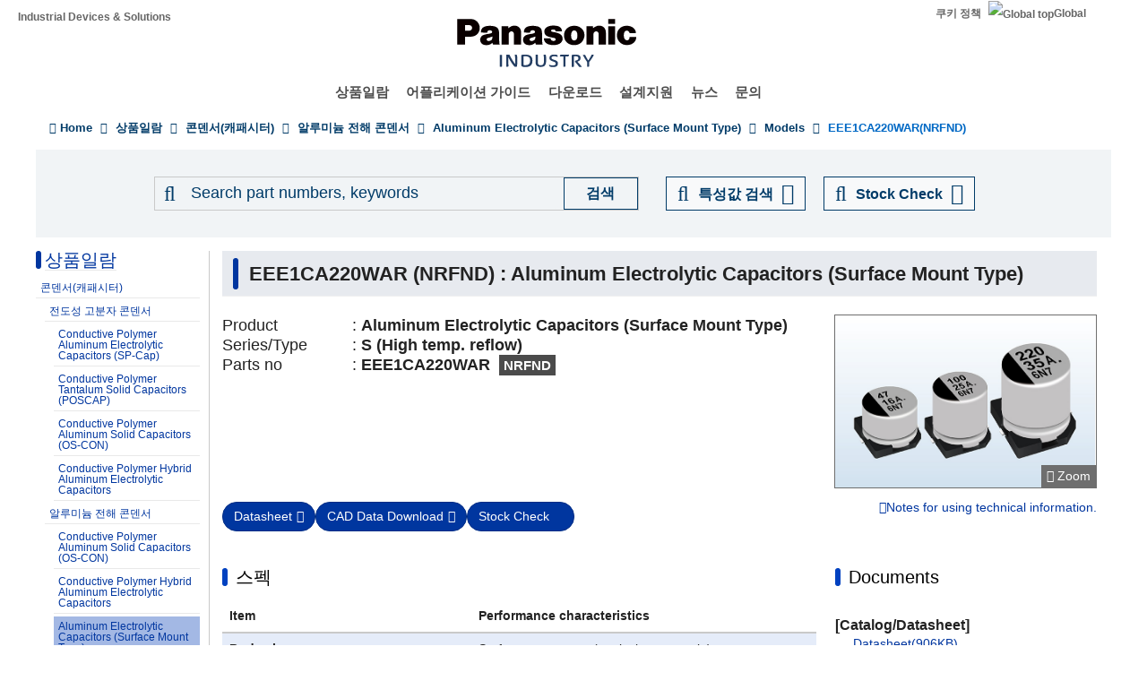

--- FILE ---
content_type: text/html; charset=UTF-8
request_url: https://industrial.panasonic.com/kr/products/pt/aluminum-cap-smd/models/EEE1CA220WAR
body_size: 18542
content:
<!DOCTYPE html>
<html  lang="ko" dir="ltr" prefix="og: https://ogp.me/ns#">
  <head>
                                <script>(function(w,d,s,l,i){w[l]=w[l]||[];w[l].push({'gtm.start':
      new Date().getTime(),event:'gtm.js'});var f=d.getElementsByTagName(s)[0],
      j=d.createElement(s),dl=l!='dataLayer'?'&l='+l:'';j.async=true;j.src=
      'https://www.googletagmanager.com/gtm.js?id='+i+dl;f.parentNode.insertBefore(j,f);
      })(window,document,'script','dataLayer','GTM-N626RN');</script>
              
    <meta charset="utf-8" />
<meta name="description" content="Product specifications and documents of EEE1CA220WAR, Aluminum Electrolytic Capacitors (Surface Mount Type), Panasonic for Korea. " />
<meta name="keywords" content="EEE1CA220WAR,Aluminum Electrolytic Capacitors (Surface Mount Type),specification,documents" />
<link rel="canonical" href="https://industrial.panasonic.com/kr/products/pt/aluminum-cap-smd/models/EEE1CA220WAR" />
<meta property="og:image" content="https://industrial.panasonic.com/content/IN_logo_bk_nb_1200x1400.jpg" />
<meta name="twitter:card" content="summary" />
<meta name="twitter:title" content="EEE1CA220WAR (NRFND) : Aluminum Electrolytic Capacitors (Surface Mount Type)" />
<meta name="twitter:image" content="https://industrial.panasonic.com/content/IN_logo_bk_nb_1200x1400.jpg" />
<meta name="Generator" content="Drupal 10 (https://www.drupal.org)" />
<meta name="MobileOptimized" content="width" />
<meta name="HandheldFriendly" content="true" />
<meta name="viewport" content="width=device-width, initial-scale=1.0" />
<link rel="icon" href="/content/favicon.ico" type="image/vnd.microsoft.icon" />
<link rel="alternate" hreflang="x-default" href="https://industrial.panasonic.com/ww/products/pt/aluminum-cap-smd/models/EEE1CA220WAR" />
<link rel="alternate" hreflang="ja-JP" href="https://industrial.panasonic.com/jp/products/pt/aluminum-cap-smd/models/EEE1CA220WAR" />
<link rel="alternate" hreflang="ko-KR" href="https://industrial.panasonic.com/kr/products/pt/aluminum-cap-smd/models/EEE1CA220WAR" />
<link rel="alternate" hreflang="en-AU" href="https://industrial.panasonic.com/sa/products/pt/aluminum-cap-smd/models/EEE1CA220WAR" />
<link rel="alternate" hreflang="en-BD" href="https://industrial.panasonic.com/sa/products/pt/aluminum-cap-smd/models/EEE1CA220WAR" />
<link rel="alternate" hreflang="en-BN" href="https://industrial.panasonic.com/sa/products/pt/aluminum-cap-smd/models/EEE1CA220WAR" />
<link rel="alternate" hreflang="en-KH" href="https://industrial.panasonic.com/sa/products/pt/aluminum-cap-smd/models/EEE1CA220WAR" />
<link rel="alternate" hreflang="en-IN" href="https://industrial.panasonic.com/sa/products/pt/aluminum-cap-smd/models/EEE1CA220WAR" />
<link rel="alternate" hreflang="en-ID" href="https://industrial.panasonic.com/sa/products/pt/aluminum-cap-smd/models/EEE1CA220WAR" />
<link rel="alternate" hreflang="en-IL" href="https://industrial.panasonic.com/sa/products/pt/aluminum-cap-smd/models/EEE1CA220WAR" />
<link rel="alternate" hreflang="en-LA" href="https://industrial.panasonic.com/sa/products/pt/aluminum-cap-smd/models/EEE1CA220WAR" />
<link rel="alternate" hreflang="en-MY" href="https://industrial.panasonic.com/sa/products/pt/aluminum-cap-smd/models/EEE1CA220WAR" />
<link rel="alternate" hreflang="en-MM" href="https://industrial.panasonic.com/sa/products/pt/aluminum-cap-smd/models/EEE1CA220WAR" />
<link rel="alternate" hreflang="en-NZ" href="https://industrial.panasonic.com/sa/products/pt/aluminum-cap-smd/models/EEE1CA220WAR" />
<link rel="alternate" hreflang="en-PK" href="https://industrial.panasonic.com/sa/products/pt/aluminum-cap-smd/models/EEE1CA220WAR" />
<link rel="alternate" hreflang="en-PH" href="https://industrial.panasonic.com/sa/products/pt/aluminum-cap-smd/models/EEE1CA220WAR" />
<link rel="alternate" hreflang="en-SG" href="https://industrial.panasonic.com/sa/products/pt/aluminum-cap-smd/models/EEE1CA220WAR" />
<link rel="alternate" hreflang="en-LK" href="https://industrial.panasonic.com/sa/products/pt/aluminum-cap-smd/models/EEE1CA220WAR" />
<link rel="alternate" hreflang="en-TH" href="https://industrial.panasonic.com/sa/products/pt/aluminum-cap-smd/models/EEE1CA220WAR" />
<link rel="alternate" hreflang="en-TR" href="https://industrial.panasonic.com/sa/products/pt/aluminum-cap-smd/models/EEE1CA220WAR" />
<link rel="alternate" hreflang="en-VN" href="https://industrial.panasonic.com/sa/products/pt/aluminum-cap-smd/models/EEE1CA220WAR" />
<link rel="alternate" hreflang="en-BH" href="https://industrial.panasonic.com/sa/products/pt/aluminum-cap-smd/models/EEE1CA220WAR" />
<link rel="alternate" hreflang="en-EG" href="https://industrial.panasonic.com/sa/products/pt/aluminum-cap-smd/models/EEE1CA220WAR" />
<link rel="alternate" hreflang="en-JO" href="https://industrial.panasonic.com/sa/products/pt/aluminum-cap-smd/models/EEE1CA220WAR" />
<link rel="alternate" hreflang="en-KW" href="https://industrial.panasonic.com/sa/products/pt/aluminum-cap-smd/models/EEE1CA220WAR" />
<link rel="alternate" hreflang="en-OM" href="https://industrial.panasonic.com/sa/products/pt/aluminum-cap-smd/models/EEE1CA220WAR" />
<link rel="alternate" hreflang="en-QA" href="https://industrial.panasonic.com/sa/products/pt/aluminum-cap-smd/models/EEE1CA220WAR" />
<link rel="alternate" hreflang="en-SA" href="https://industrial.panasonic.com/sa/products/pt/aluminum-cap-smd/models/EEE1CA220WAR" />
<link rel="alternate" hreflang="en-AE" href="https://industrial.panasonic.com/sa/products/pt/aluminum-cap-smd/models/EEE1CA220WAR" />
<link rel="alternate" hreflang="en-YE" href="https://industrial.panasonic.com/sa/products/pt/aluminum-cap-smd/models/EEE1CA220WAR" />
<link rel="alternate" hreflang="zh-Hant-TW" href="https://industrial.panasonic.com/tw/products/pt/aluminum-cap-smd/models/EEE1CA220WAR" />
<link rel="alternate" hreflang="zh-Hans-CN" href="https://industrial.panasonic.cn/ea/products/pt/aluminum-cap-smd/models/EEE1CA220WAR" />

    <title>EEE1CA220WAR - Aluminum Electrolytic Capacitors (Surface Mount Type) - 알루미늄 전해 콘덴서 - 파나소닉</title>
    <link rel="stylesheet" media="all" href="/content/css/css_vEh2Asu30471uvGtClJxJ7gl26Tiz58ukcNLSBtexYk.css?delta=0&amp;language=ko&amp;theme=industrials&amp;include=[base64]" />
<link rel="stylesheet" media="all" href="/content/css/css_83ooFdLtTVQ16giOR7SGffZH-mYf7Xgu3NL_O_ItJXE.css?delta=1&amp;language=ko&amp;theme=industrials&amp;include=[base64]" />

  </head>
  <body class="path-products has-glyphicons">
                    <noscript><iframe src="https://www.googletagmanager.com/ns.html?id=GTM-N626RN"
      height="0" width="0" style="display:none;visibility:hidden"></iframe></noscript>
                    <script>dataLayer.push({pageCategory: 'M-detail',productCategory: 'Capacitors',lineupCategory: 'Aluminum Electrolytic Capacitors (Surface Mount Type)'});</script>

              <div id="page-top"></div>
    <div id="page" class="body-in">
      
        <div class="dialog-off-canvas-main-canvas" data-off-canvas-main-canvas>
              <header class="navbar navbar-default container" id="navbar" role="banner">
            <div class="navbar-header">
          <div class="region region-navigation">
    <section id="block-headerblock" class="block block-b2b-industrials block-header-block clearfix">
  
    

      <div class="header" id="header" role="banner" aria-label="머리말">
  <div id="header-top" class="header-top nocontent">
    <div id="header-top-inner" class="header-top-inner clearfix">
      <div id="header-top">
        <div class="site-name"><a href="/kr" title="홈" rel="home">Industrial Devices &amp; Solutions</a></div>
        <div class="header__name-and-slogan" id="name-and-slogan">
  <a href="/kr" class="header__site-link" rel="home">
    <img src="/content/panasonic-logo.svg" alt="홈">
  </a>
</div>        <nav id="header-menu" role="navigation" aria-label="Related menu">
  <div class="item-list">
    <ul class="inline">
                            
                           <li class=&quot;first&quot;><a href="/kr/cookies-policy">쿠키 정책</a></li>
                
                            
                           <li class=&quot;last&quot;><a href="/ww"><img src="/themes/custom/industrials/images/holdings-icn-areacountry.svg" alt="Global top"></img>Global</a></li>
                
         </ul>
  </div>
</nav>      </div>
      <div class="navigation">
        <div id="mobile-navigation">
  <button class="searchMenu">
    <span class="label">
      <img src="/themes/custom/industrials/images/holdings-icn-search.svg">
    </span>
  </button>
  <button class="toggleMenu" aria-controls="nav-menu-mob" aria-expanded="false">
    <span class="label">
      <img src="/themes/custom/industrials/images/holdings-icn-menu.svg" class="menu-icn">
      <img src="/themes/custom/industrials/images/holdings-icn-close.svg" class="close-icn" style="display:none">
    </span>
  </button>
</div>                  <nav class="groval_navigation clearfix" role="navigation" aria-labelledby="browsebar-name" aria-label="Global navigation" id="groval_navigation">
  <div class="item-list">
    <ul class="groval_navigation_mainmenu" id="browsebar-wrapper">
      <li class="sp-top mainmanu_btn">
        <div class="mainmanu_btn_anchor">
          <a href="/kr" class="top-link-sp">Top</a>
          <a href="/ww" class="global-link-sp"><img src="/themes/custom/industrials/images/holdings-icn-areacountry.svg" alt="Global top"></img>Global</a>
        </div>
      </li>
                    <li class="mainmanu_btn nav_02">
          <div class="mainmanu_btn_anchor">
                          <a href="/kr/products" class="doubleclick disabled secondclone" tabindex="11">상품일람</a>
            
                          <i class="secondclone mobile-depth-icon fa fa-chevron-down" aria-hidden="true"></i>
                      </div>
                      <div class="sp-only-menu">
                                                                                                                                
  
  
    <div class="message-area" style="width: 25%">
      <div class="menu-top-link">
        <a href="/kr/products" target="_self" class="" tabindex="12" >상품일람</a>
      </div>
      <div class="menu-top-message">
        
      </div>
          </div>

    <div class="groval_navigation_second displaynone products-display">
      <ul class="groval_navigation_second_ul">
                                      <li class="groval_navigation_second_btn">
                                      
                          <div class="second-link-area">
                              <a href="/kr/products/capacitors" target="_self" class="mainmanu_btn_anchor_second disabled " tabindex="12">
                  콘덴서(캐패시터)
                </a>
                            </div>
                        </li>
                                        <li class="groval_navigation_second_btn">
                                      
                          <div class="second-link-area">
                              <a href="/kr/products/resistors" target="_self" class="mainmanu_btn_anchor_second disabled " tabindex="12">
                  저항
                </a>
                            </div>
                        </li>
                                        <li class="groval_navigation_second_btn">
                                      
                          <div class="second-link-area">
                              <a href="/kr/products/inductors" target="_self" class="mainmanu_btn_anchor_second disabled " tabindex="12">
                  인덕터(코일)
                </a>
                            </div>
                        </li>
                                        <li class="groval_navigation_second_btn">
                                      
                          <div class="second-link-area">
                              <a href="/kr/products/thermal-solutions" target="_self" class="mainmanu_btn_anchor_second disabled " tabindex="12">
                  열대책
                </a>
                            </div>
                        </li>
                                        <li class="groval_navigation_second_btn">
                                      
                          <div class="second-link-area">
                              <a href="/kr/products/emc-circuit-protection" target="_self" class="mainmanu_btn_anchor_second disabled " tabindex="12">
                  EMC대책부품・ 회로보호부품
                </a>
                            </div>
                        </li>
                                        <li class="groval_navigation_second_btn">
                                      
                          <div class="second-link-area">
                              <a href="/kr/products/sensors" target="_self" class="mainmanu_btn_anchor_second disabled " tabindex="12">
                  센서
                </a>
                            </div>
                        </li>
                                        <li class="groval_navigation_second_btn">
                                      
                          <div class="second-link-area">
                              <a href="https://industry.panasonic.com/kr/ko/products/control" target="_blank" class="mainmanu_btn_anchor_second disabled tabout" tabindex="12" rel="noopener">
                  입력 디바이스・스위치
                </a>
                            </div>
                        </li>
                        </ul>
    </div>
          <div class="groval_navigation_second displaynone  product-list-2">
        <ul class="groval_navigation_second_ul">
                                    <li class="groval_navigation_second_btn">
              <div class="second-link-area">
                                                                              <a href="https://industry.panasonic.com/kr/ko/products/control" target="_blank" class="mainmanu_btn_anchor_second disabled " tabindex="12" rel="noopener">
                    릴레이・커넥터
                  </a>
                              </div>
              </li>
                                                <li class="groval_navigation_second_btn">
              <div class="second-link-area">
                                                                              <a href="https://industry.panasonic.com/kr/ko/products/fasys" target="_blank" class="mainmanu_btn_anchor_second disabled " tabindex="12" rel="noopener">
                    FA센서・시스템, 레이저 마킹기
                  </a>
                              </div>
              </li>
                                                <li class="groval_navigation_second_btn">
              <div class="second-link-area">
                                                                              <a href="/kr/products/motors-compressors" target="_self" class="mainmanu_btn_anchor_second disabled " tabindex="12">
                    모터, 컴프레서
                  </a>
                              </div>
              </li>
                                                <li class="groval_navigation_second_btn">
              <div class="second-link-area">
                                                                              <a href="/kr/products/custom-module" target="_self" class="mainmanu_btn_anchor_second disabled " tabindex="12">
                    커스텀・모듈
                  </a>
                              </div>
              </li>
                                                <li class="groval_navigation_second_btn">
              <div class="second-link-area">
                                                                              <a href="/kr/products/fa-welding" target="_self" class="mainmanu_btn_anchor_second disabled " tabindex="12">
                    FA・용접기
                  </a>
                              </div>
              </li>
                                                <li class="groval_navigation_second_btn">
              <div class="second-link-area">
                                                                              <a href="https://energy.panasonic.com/global/business/i/kr" target="_blank" class="mainmanu_btn_anchor_second disabled " tabindex="12" rel="noopener">
                    Batteries (for Business)
                  </a>
                              </div>
              </li>
                                                <li class="groval_navigation_second_btn">
              <div class="second-link-area">
                                                                              <a href="/kr/products/electronic-materials" target="_self" class="mainmanu_btn_anchor_second disabled tabout" tabindex="12">
                    전자재료
                  </a>
                              </div>
              </li>
                              </ul>
      </div>
              <div class="groval_navigation_second displaynone  product-list-3">
        <ul class="groval_navigation_second_ul">
                                    <li class="groval_navigation_second_btn">
              <div class="second-link-area">
                                                                              <a href="/kr/products/materials" target="_self" class="mainmanu_btn_anchor_second disabled tabout" tabindex="12">
                    소재
                  </a>
                              </div>
              </li>
                              </ul>
      </div>
      </div>                  </li>
                    <li class="mainmanu_btn nav_03">
          <div class="mainmanu_btn_anchor">
                          <a href="/kr/applications" class="doubleclick disabled secondclone" tabindex="11">어플리케이션 가이드</a>
            
                          <i class="secondclone mobile-depth-icon fa fa-chevron-down" aria-hidden="true"></i>
                      </div>
                      <div class="sp-only-menu">
                                                                                                                                  
  
    <div class="message-area" style="width: 50%">
      <div class="menu-top-link">
        <a href="/kr/applications" target="_self" class="" tabindex="12" >어플리케이션 가이드</a>
      </div>
      <div class="menu-top-message">
        
      </div>
          </div>

    <div class="groval_navigation_second displaynone ">
      <ul class="groval_navigation_second_ul">
                                      <li class="groval_navigation_second_btn">
                                      
                          <div class="second-link-area">
                              <a href="/kr/applications/automotive" target="_self" class="mainmanu_btn_anchor_second doubleclick disabled thirdclone next-hierarchy " tabindex="12">
                  차량용
                </a>
                            <i class="thirdclone mobile-depth-icon fa fa-chevron-down" aria-hidden="true"></i>
              </div>
              <div class="sp-only-menu">
    <ul class="groval_navigation_thread displaynone part-1">
          <li class="groval_navigation_thread_btn">
                                            <a href="/kr/applications/automotive/aircon_system" target="_self" class="mainmanu_btn_anchor_thread disabled forthclone noadd " tabindex="14">
            공조 시스템
          </a>
              </li>
          <li class="groval_navigation_thread_btn">
                                            <a href="/kr/applications/automotive/clusterhud" target="_self" class="mainmanu_btn_anchor_thread disabled forthclone noadd " tabindex="14">
            클러스터 HUD
          </a>
              </li>
          <li class="groval_navigation_thread_btn">
                                            <a href="/kr/applications/automotive/bodycontrol-m" target="_self" class="mainmanu_btn_anchor_thread disabled forthclone noadd " tabindex="14">
            차체 컨트롤 모듈
          </a>
              </li>
          <li class="groval_navigation_thread_btn">
                                            <a href="/kr/applications/automotive/caravsystem" target="_self" class="mainmanu_btn_anchor_thread disabled forthclone noadd " tabindex="14">
            카 AV 시스템
          </a>
              </li>
          <li class="groval_navigation_thread_btn">
                                            <a href="/kr/applications/automotive/ev-charger" target="_self" class="mainmanu_btn_anchor_thread disabled forthclone noadd " tabindex="14">
            전기차 충전 시스템
          </a>
              </li>
          <li class="groval_navigation_thread_btn">
                                            <a href="/kr/applications/automotive/bms" target="_self" class="mainmanu_btn_anchor_thread disabled forthclone noadd " tabindex="14">
            배터리 관리 시스템
          </a>
              </li>
          <li class="groval_navigation_thread_btn">
                                            <a href="/kr/applications/automotive/m-w-radar" target="_self" class="mainmanu_btn_anchor_thread disabled forthclone noadd " tabindex="14">
            밀리파 레이더
          </a>
              </li>
          <li class="groval_navigation_thread_btn">
                                            <a href="/kr/applications/automotive/a-d-server" target="_self" class="mainmanu_btn_anchor_thread disabled forthclone noadd " tabindex="14">
            차량용 자율주행 서버
          </a>
              </li>
          <li class="groval_navigation_thread_btn">
                                            <a href="/kr/applications/automotive/p-w-module" target="_self" class="mainmanu_btn_anchor_thread disabled forthclone noadd " tabindex="14">
            파워 윈도 모듈
          </a>
              </li>
          <li class="groval_navigation_thread_btn">
                                            <a href="/kr/applications/automotive/a-d-tachograph" target="_self" class="mainmanu_btn_anchor_thread disabled forthclone noadd " tabindex="14">
            블랙 박스
          </a>
              </li>
          <li class="groval_navigation_thread_btn">
                                            <a href="/kr/applications/automotive/tpms" target="_self" class="mainmanu_btn_anchor_thread disabled forthclone noadd " tabindex="14">
            타이어 공기압 모니터링 시스템
          </a>
              </li>
          <li class="groval_navigation_thread_btn">
                                            <a href="/kr/applications/automotive/ecall" target="_self" class="mainmanu_btn_anchor_thread disabled forthclone noadd " tabindex="14">
            차량 비상 호출 시스템
          </a>
              </li>
          <li class="groval_navigation_thread_btn">
                                            <a href="/kr/applications/automotive/e-motorcycle" target="_self" class="mainmanu_btn_anchor_thread disabled forthclone noadd tabout" tabindex="14">
            전동 바이크
          </a>
              </li>
      </ul>
  </div>                        </li>
                                        <li class="groval_navigation_second_btn">
                                      
                          <div class="second-link-area">
                              <a href="/kr/applications/industrials" target="_self" class="mainmanu_btn_anchor_second doubleclick disabled thirdclone next-hierarchy " tabindex="12">
                  산업용
                </a>
                            <i class="thirdclone mobile-depth-icon fa fa-chevron-down" aria-hidden="true"></i>
              </div>
              <div class="sp-only-menu">
    <ul class="groval_navigation_thread displaynone part-1">
          <li class="groval_navigation_thread_btn">
                                            <a href="/kr/applications/industrials/mfp" target="_self" class="mainmanu_btn_anchor_thread disabled forthclone noadd " tabindex="14">
            복합기 프린터 (MFP)
          </a>
              </li>
          <li class="groval_navigation_thread_btn">
                                            <a href="/kr/applications/industrials/plc" target="_self" class="mainmanu_btn_anchor_thread disabled forthclone noadd " tabindex="14">
            Programmable Logic Controller (PLC)
          </a>
              </li>
          <li class="groval_navigation_thread_btn">
                                            <a href="/kr/applications/industrials/electrictools" target="_self" class="mainmanu_btn_anchor_thread disabled forthclone noadd " tabindex="14">
            전동 공구
          </a>
              </li>
          <li class="groval_navigation_thread_btn">
                                            <a href="/kr/applications/industrials/p-conditioner" target="_self" class="mainmanu_btn_anchor_thread disabled forthclone noadd " tabindex="14">
            파워 컨디셔너
          </a>
              </li>
          <li class="groval_navigation_thread_btn">
                                            <a href="/kr/applications/industrials/3d-printer" target="_self" class="mainmanu_btn_anchor_thread disabled forthclone noadd " tabindex="14">
            3D 프린터
          </a>
              </li>
          <li class="groval_navigation_thread_btn">
                                            <a href="/kr/applications/industrials/robot" target="_self" class="mainmanu_btn_anchor_thread disabled forthclone noadd " tabindex="14">
            자율배송 로봇
          </a>
              </li>
          <li class="groval_navigation_thread_btn">
                                            <a href="/kr/applications/industrials/irobot" target="_self" class="mainmanu_btn_anchor_thread disabled forthclone noadd " tabindex="14">
            산업용 로봇
          </a>
              </li>
          <li class="groval_navigation_thread_btn">
                                            <a href="/kr/applications/industrials/drone" target="_self" class="mainmanu_btn_anchor_thread disabled forthclone noadd " tabindex="14">
            드론
          </a>
              </li>
          <li class="groval_navigation_thread_btn">
                                            <a href="/kr/applications/industrials/a-machine" target="_self" class="mainmanu_btn_anchor_thread disabled forthclone noadd " tabindex="14">
            어뮤즈먼트 기기
          </a>
              </li>
          <li class="groval_navigation_thread_btn">
                                            <a href="/kr/applications/industrials/m-instrument" target="_self" class="mainmanu_btn_anchor_thread disabled forthclone noadd tabout" tabindex="14">
            계측 장비
          </a>
              </li>
      </ul>
  </div>                        </li>
                                        <li class="groval_navigation_second_btn">
                                      
                          <div class="second-link-area">
                              <a href="/kr/applications/solution-mdls" target="_self" class="mainmanu_btn_anchor_second doubleclick disabled thirdclone next-hierarchy " tabindex="12">
                  솔루션
                </a>
                            <i class="thirdclone mobile-depth-icon fa fa-chevron-down" aria-hidden="true"></i>
              </div>
              <div class="sp-only-menu">
    <ul class="groval_navigation_thread displaynone part-1">
          <li class="groval_navigation_thread_btn">
                                            <a href="/kr/applications/solution-mdls/ac-servo" target="_self" class="mainmanu_btn_anchor_thread disabled forthclone noadd " tabindex="14">
            AC 서보 모터
          </a>
              </li>
          <li class="groval_navigation_thread_btn">
                                            <a href="/kr/applications/solution-mdls/ups" target="_self" class="mainmanu_btn_anchor_thread disabled forthclone noadd " tabindex="14">
            무정전 전원 장치 (UPS)
          </a>
              </li>
          <li class="groval_navigation_thread_btn">
                                            <a href="/kr/applications/solution-mdls/ic-package" target="_self" class="mainmanu_btn_anchor_thread disabled forthclone noadd tabout" tabindex="14">
            반도체 패키지
          </a>
              </li>
      </ul>
  </div>                        </li>
                                        <li class="groval_navigation_second_btn">
                                      
                          <div class="second-link-area">
                              <a href="/kr/applications/s-society" target="_self" class="mainmanu_btn_anchor_second doubleclick disabled thirdclone next-hierarchy " tabindex="12">
                  공공 인프라
                </a>
                            <i class="thirdclone mobile-depth-icon fa fa-chevron-down" aria-hidden="true"></i>
              </div>
              <div class="sp-only-menu">
    <ul class="groval_navigation_thread displaynone part-1">
          <li class="groval_navigation_thread_btn">
                                            <a href="/kr/applications/s-society/s-camera" target="_self" class="mainmanu_btn_anchor_thread disabled forthclone noadd " tabindex="14">
            감시 카메라
          </a>
              </li>
          <li class="groval_navigation_thread_btn">
                                            <a href="/kr/applications/s-society/biometrics" target="_self" class="mainmanu_btn_anchor_thread disabled forthclone noadd " tabindex="14">
            생체 인식
          </a>
              </li>
          <li class="groval_navigation_thread_btn">
                                            <a href="/kr/applications/s-society/gasmeter" target="_self" class="mainmanu_btn_anchor_thread disabled forthclone noadd " tabindex="14">
            가스 미터
          </a>
              </li>
          <li class="groval_navigation_thread_btn">
                                            <a href="/kr/applications/s-society/watermeter" target="_self" class="mainmanu_btn_anchor_thread disabled forthclone noadd " tabindex="14">
            수도 미터
          </a>
              </li>
          <li class="groval_navigation_thread_btn">
                                            <a href="/kr/applications/s-society/s-c-b-station" target="_self" class="mainmanu_btn_anchor_thread disabled forthclone noadd " tabindex="14">
            기지국 스몰셀
          </a>
              </li>
          <li class="groval_navigation_thread_btn">
                                            <a href="/kr/applications/s-society/d-signage" target="_self" class="mainmanu_btn_anchor_thread disabled forthclone noadd " tabindex="14">
            디지털 사이니지
          </a>
              </li>
          <li class="groval_navigation_thread_btn">
                                            <a href="/kr/applications/s-society/server" target="_self" class="mainmanu_btn_anchor_thread disabled forthclone noadd tabout" tabindex="14">
            서버, 라우터(네트워크 장비)
          </a>
              </li>
      </ul>
  </div>                        </li>
                                        <li class="groval_navigation_second_btn">
                                      
                          <div class="second-link-area">
                              <a href="/kr/applications/ha" target="_self" class="mainmanu_btn_anchor_second doubleclick disabled thirdclone next-hierarchy " tabindex="12">
                  가전
                </a>
                            <i class="thirdclone mobile-depth-icon fa fa-chevron-down" aria-hidden="true"></i>
              </div>
              <div class="sp-only-menu">
    <ul class="groval_navigation_thread displaynone part-1">
          <li class="groval_navigation_thread_btn">
                                            <a href="/kr/applications/ha/ledlighting" target="_self" class="mainmanu_btn_anchor_thread disabled forthclone noadd " tabindex="14">
            LED 조명(실링 라이트)
          </a>
              </li>
          <li class="groval_navigation_thread_btn">
                                            <a href="/kr/applications/ha/smartmeter" target="_self" class="mainmanu_btn_anchor_thread disabled forthclone noadd " tabindex="14">
            스마트 미터
          </a>
              </li>
          <li class="groval_navigation_thread_btn">
                                            <a href="/kr/applications/ha/aircon" target="_self" class="mainmanu_btn_anchor_thread disabled forthclone noadd " tabindex="14">
            에어컨
          </a>
              </li>
          <li class="groval_navigation_thread_btn">
                                            <a href="/kr/applications/ha/hems" target="_self" class="mainmanu_btn_anchor_thread disabled forthclone noadd " tabindex="14">
            홈 에너지 관리 시스템
          </a>
              </li>
          <li class="groval_navigation_thread_btn">
                                            <a href="/kr/applications/ha/refrigerator" target="_self" class="mainmanu_btn_anchor_thread disabled forthclone noadd " tabindex="14">
            냉장고
          </a>
              </li>
          <li class="groval_navigation_thread_btn">
                                            <a href="/kr/applications/ha/washingmachine" target="_self" class="mainmanu_btn_anchor_thread disabled forthclone noadd " tabindex="14">
            세탁기
          </a>
              </li>
          <li class="groval_navigation_thread_btn">
                                            <a href="/kr/applications/ha/solarinverter_s" target="_self" class="mainmanu_btn_anchor_thread disabled forthclone noadd " tabindex="14">
            가정용 태양광 발전
          </a>
              </li>
          <li class="groval_navigation_thread_btn">
                                            <a href="/kr/applications/ha/energystorage_s" target="_self" class="mainmanu_btn_anchor_thread disabled forthclone noadd " tabindex="14">
            가정용 ESS
          </a>
              </li>
          <li class="groval_navigation_thread_btn">
                                            <a href="/kr/applications/ha/microwaveoven" target="_self" class="mainmanu_btn_anchor_thread disabled forthclone noadd tabout" tabindex="14">
            전자레인지
          </a>
              </li>
      </ul>
  </div>                        </li>
                                        <li class="groval_navigation_second_btn">
                                      
                          <div class="second-link-area">
                              <a href="/kr/applications/avc" target="_self" class="mainmanu_btn_anchor_second doubleclick disabled thirdclone next-hierarchy " tabindex="12">
                  AV/컴퓨팅
                </a>
                            <i class="thirdclone mobile-depth-icon fa fa-chevron-down" aria-hidden="true"></i>
              </div>
              <div class="sp-only-menu">
    <ul class="groval_navigation_thread displaynone part-1">
          <li class="groval_navigation_thread_btn">
                                            <a href="/kr/applications/avc/projector" target="_self" class="mainmanu_btn_anchor_thread disabled forthclone noadd " tabindex="14">
            프로젝터
          </a>
              </li>
          <li class="groval_navigation_thread_btn">
                                            <a href="/kr/applications/avc/smartphone" target="_self" class="mainmanu_btn_anchor_thread disabled forthclone noadd " tabindex="14">
            스마트폰
          </a>
              </li>
          <li class="groval_navigation_thread_btn">
                                            <a href="/kr/applications/avc/wearable-d" target="_self" class="mainmanu_btn_anchor_thread disabled forthclone noadd " tabindex="14">
            웨어러블 기기
          </a>
              </li>
          <li class="groval_navigation_thread_btn">
                                            <a href="/kr/applications/avc/tablet" target="_self" class="mainmanu_btn_anchor_thread disabled forthclone noadd " tabindex="14">
            태블릿
          </a>
              </li>
          <li class="groval_navigation_thread_btn">
                                            <a href="/kr/applications/avc/vr-headset" target="_self" class="mainmanu_btn_anchor_thread disabled forthclone noadd tabout" tabindex="14">
            VR 헤드셋
          </a>
              </li>
      </ul>
  </div>                        </li>
                                        <li class="groval_navigation_second_btn">
                                      
                          <div class="second-link-area">
                              <a href="/kr/applications/h-care" target="_self" class="mainmanu_btn_anchor_second doubleclick disabled thirdclone next-hierarchy tabout" tabindex="12">
                  헬스케어
                </a>
                            <i class="thirdclone mobile-depth-icon fa fa-chevron-down" aria-hidden="true"></i>
              </div>
              <div class="sp-only-menu">
    <ul class="groval_navigation_thread displaynone part-1">
          <li class="groval_navigation_thread_btn">
                                            <a href="/kr/applications/h-care/portableecg-m" target="_self" class="mainmanu_btn_anchor_thread disabled forthclone noadd " tabindex="14">
            휴대용 심전기
          </a>
              </li>
          <li class="groval_navigation_thread_btn">
                                            <a href="/kr/applications/h-care/sphygmomanometer" target="_self" class="mainmanu_btn_anchor_thread disabled forthclone noadd " tabindex="14">
            혈압계
          </a>
              </li>
          <li class="groval_navigation_thread_btn">
                                            <a href="/kr/applications/h-care/e-toothbrush" target="_self" class="mainmanu_btn_anchor_thread disabled forthclone noadd " tabindex="14">
            전동 칫솔
          </a>
              </li>
          <li class="groval_navigation_thread_btn">
                                            <a href="/kr/applications/h-care/hearing-aid" target="_self" class="mainmanu_btn_anchor_thread disabled forthclone noadd tabout" tabindex="14">
            보청기
          </a>
              </li>
      </ul>
  </div>                        </li>
                        </ul>
    </div>
          </div>                  </li>
                    <li class="mainmanu_btn nav_04">
          <div class="mainmanu_btn_anchor">
                          <a href="/kr/downloads" class="doubleclick disabled secondclone" tabindex="11">다운로드</a>
            
                          <i class="secondclone mobile-depth-icon fa fa-chevron-down" aria-hidden="true"></i>
                      </div>
                      <div class="sp-only-menu">
                                                                                                  
  
    <div class="message-area" style="width: 50%">
      <div class="menu-top-link">
        <a href="/kr/downloads" target="_self" class="" tabindex="12" >다운로드</a>
      </div>
      <div class="menu-top-message">
        
      </div>
          </div>

    <div class="groval_navigation_second displaynone ">
      <ul class="groval_navigation_second_ul">
                                      <li class="groval_navigation_second_btn">
                                      
                          <div class="second-link-area">
                              <a href="/kr/downloads/catalog-download" target="_self" class="mainmanu_btn_anchor_second disabled " tabindex="12">
                  Products Catalog
                </a>
                            </div>
                        </li>
                                        <li class="groval_navigation_second_btn">
                                      
                          <div class="second-link-area">
                              <a href="/kr/downloads/rohs-reach" target="_self" class="mainmanu_btn_anchor_second disabled " tabindex="12">
                  RoHS / REACH Confirmation Report
                </a>
                            </div>
                        </li>
                                        <li class="groval_navigation_second_btn">
                                      
                          <div class="second-link-area">
                              <a href="/kr/downloads/cad-download" target="_self" class="mainmanu_btn_anchor_second disabled " tabindex="12">
                  CAD Data
                </a>
                            </div>
                        </li>
                                        <li class="groval_navigation_second_btn">
                                      
                          <div class="second-link-area">
                              <a href="/kr/downloads/simulation-data" target="_self" class="mainmanu_btn_anchor_second doubleclick disabled thirdclone next-hierarchy " tabindex="12">
                  Circuit Simulation Data
                </a>
                            <i class="thirdclone mobile-depth-icon fa fa-chevron-down" aria-hidden="true"></i>
              </div>
              <div class="sp-only-menu">
    <ul class="groval_navigation_thread displaynone part-1">
          <li class="groval_navigation_thread_btn">
                                            <a href="/kr/downloads/simulation-data/pcc" target="_self" class="mainmanu_btn_anchor_thread disabled forthclone noadd " tabindex="14">
            Power Inductors
          </a>
              </li>
          <li class="groval_navigation_thread_btn">
                                            <a href="/kr/downloads/simulation-data/spcap" target="_self" class="mainmanu_btn_anchor_thread disabled forthclone noadd " tabindex="14">
            SP-Cap/Conductive Polymer Aluminum Capacitors
          </a>
              </li>
          <li class="groval_navigation_thread_btn">
                                            <a href="/kr/downloads/simulation-data/poscap" target="_self" class="mainmanu_btn_anchor_thread disabled forthclone noadd " tabindex="14">
            POSCAP/Conductive Polymer Tantalum Solid Capacitors
          </a>
              </li>
          <li class="groval_navigation_thread_btn">
                                            <a href="/kr/downloads/simulation-data/oscon" target="_self" class="mainmanu_btn_anchor_thread disabled forthclone noadd " tabindex="14">
            OS-CON/Conductive Polymer Aluminum Solid Capacitors
          </a>
              </li>
          <li class="groval_navigation_thread_btn">
                                            <a href="/kr/downloads/simulation-data/hybrid-aluminum" target="_self" class="mainmanu_btn_anchor_thread disabled forthclone noadd " tabindex="14">
            Conductive Polymer Hybrid Aluminum Electrolytic Capacitors
          </a>
              </li>
          <li class="groval_navigation_thread_btn">
                                            <a href="/kr/downloads/simulation-data/aluminum-cap-smd" target="_self" class="mainmanu_btn_anchor_thread disabled forthclone noadd " tabindex="14">
            Surface Mount Type Aluminum Electrolytic Capacitors
          </a>
              </li>
          <li class="groval_navigation_thread_btn">
                                            <a href="/kr/downloads/simulation-data/film-capacitors" target="_self" class="mainmanu_btn_anchor_thread disabled forthclone noadd " tabindex="14">
            Film Capacitors (Automotive, Industrial and Infrastructure Use)
          </a>
              </li>
          <li class="groval_navigation_thread_btn">
                                            <a href="/kr/downloads/simulation-data/emi" target="_self" class="mainmanu_btn_anchor_thread disabled forthclone noadd " tabindex="14">
            Common mode Noise Filters
          </a>
              </li>
          <li class="groval_navigation_thread_btn">
                                            <a href="/kr/downloads/simulation-data/mlcv" target="_self" class="mainmanu_btn_anchor_thread disabled forthclone noadd " tabindex="14">
            Chip Varistors
          </a>
              </li>
          <li class="groval_navigation_thread_btn">
                                            <a href="/kr/downloads/simulation-data/znr" target="_self" class="mainmanu_btn_anchor_thread disabled forthclone noadd " tabindex="14">
            Varistors (ZNR Surge Absorber)
          </a>
              </li>
          <li class="groval_navigation_thread_btn">
                                            <a href="/kr/downloads/simulation-data/esd" target="_self" class="mainmanu_btn_anchor_thread disabled forthclone noadd tabout" tabindex="14">
            ESD Suppressor/ ESD Suppressor Array
          </a>
              </li>
      </ul>
  </div>                        </li>
                                        <li class="groval_navigation_second_btn">
                                      
                          <div class="second-link-area">
                              <a href="/kr/downloads/certifications" target="_self" class="mainmanu_btn_anchor_second disabled tabout" tabindex="12">
                  Certification by public institutions (ISO,IATF)
                </a>
                            </div>
                        </li>
                        </ul>
    </div>
          </div>                  </li>
                    <li class="mainmanu_btn nav_05">
          <div class="mainmanu_btn_anchor">
                          <a href="/kr/design-support" class="doubleclick disabled secondclone" tabindex="11">설계지원</a>
            
                          <i class="secondclone mobile-depth-icon fa fa-chevron-down" aria-hidden="true"></i>
                      </div>
                      <div class="sp-only-menu">
                                                                                                                  
  
    <div class="message-area" style="width: 50%">
      <div class="menu-top-link">
        <a href="/kr/design-support" target="_self" class="" tabindex="12" >설계지원</a>
      </div>
      <div class="menu-top-message">
        
      </div>
          </div>

    <div class="groval_navigation_second displaynone ">
      <ul class="groval_navigation_second_ul">
                                      <li class="groval_navigation_second_btn">
                                      
                          <div class="second-link-area">
                              <a href="/kr/design-support/ps-spt" target="_self" class="mainmanu_btn_anchor_second doubleclick disabled thirdclone next-hierarchy " tabindex="12">
                  Product selection support
                </a>
                            <i class="thirdclone mobile-depth-icon fa fa-chevron-down" aria-hidden="true"></i>
              </div>
              <div class="sp-only-menu">
    <ul class="groval_navigation_thread displaynone part-1">
          <li class="groval_navigation_thread_btn">
                                            <a href="/kr/cross-search/model" target="_self" class="mainmanu_btn_anchor_thread disabled forthclone noadd " tabindex="14">
            Cross reference
          </a>
              </li>
          <li class="groval_navigation_thread_btn">
                                            <a href="/kr/ds/products-ec/smd-film-capacitor/smd-film-capacitor/index" target="_self" class="mainmanu_btn_anchor_thread disabled forthclone noadd " tabindex="14">
            Surface Mounted Film Capacitor Application Guide
          </a>
              </li>
          <li class="groval_navigation_thread_btn">
                                            <a href="https://industry.panasonic.com/kr/ko/applications" target="_blank" class="mainmanu_btn_anchor_thread disabled forthclone noadd " tabindex="14" rel="noopener">
            Case study of FA equipment/motor
          </a>
              </li>
          <li class="groval_navigation_thread_btn">
                                            <a href="/kr/ds/processor-rec/pc" target="_self" class="mainmanu_btn_anchor_thread disabled forthclone noadd tabout" tabindex="14">
            Recommended Components for Processors (by Application)
          </a>
              </li>
      </ul>
  </div>                        </li>
                                        <li class="groval_navigation_second_btn">
                                      
                          <div class="second-link-area">
                              <a href="/kr/design-support/basics" target="_self" class="mainmanu_btn_anchor_second doubleclick disabled thirdclone next-hierarchy " tabindex="12">
                  Basic knowledge
                </a>
                            <i class="thirdclone mobile-depth-icon fa fa-chevron-down" aria-hidden="true"></i>
              </div>
              <div class="sp-only-menu">
    <ul class="groval_navigation_thread displaynone part-1">
          <li class="groval_navigation_thread_btn">
                                            <a href="/kr/design-support/lecture/noise-filters" target="_self" class="mainmanu_btn_anchor_thread disabled forthclone noadd tabout" tabindex="14">
            Basics of Common Mode Noise Filters
          </a>
              </li>
      </ul>
  </div>                        </li>
                                        <li class="groval_navigation_second_btn">
                                      
                          <div class="second-link-area">
                              <a href="/kr/design-support/solutions" target="_self" class="mainmanu_btn_anchor_second doubleclick disabled thirdclone next-hierarchy " tabindex="12">
                  Solutions
                </a>
                            <i class="thirdclone mobile-depth-icon fa fa-chevron-down" aria-hidden="true"></i>
              </div>
              <div class="sp-only-menu">
    <ul class="groval_navigation_thread displaynone part-1">
          <li class="groval_navigation_thread_btn">
                                            <a href="/kr/ds/ss" target="_self" class="mainmanu_btn_anchor_thread disabled forthclone noadd " tabindex="14">
            Optimal solution for circuit design
          </a>
              </li>
          <li class="groval_navigation_thread_btn">
                                            <a href="/kr/design-support/solutions/thermal-solutions" target="_self" class="mainmanu_btn_anchor_thread disabled forthclone noadd " tabindex="14">
            Thermal solutions
          </a>
              </li>
          <li class="groval_navigation_thread_btn">
                                            <a href="/kr/design-support/solutions/automotive" target="_self" class="mainmanu_btn_anchor_thread disabled forthclone noadd " tabindex="14">
            차량용 솔루션
          </a>
              </li>
          <li class="groval_navigation_thread_btn">
                                            <a href="/kr/design-support/solutions/ici" target="_self" class="mainmanu_btn_anchor_thread disabled forthclone noadd " tabindex="14">
            Information and Communication Infrastructure Solutions
          </a>
              </li>
          <li class="groval_navigation_thread_btn">
                                            <a href="/kr/design-support/solutions/factory" target="_self" class="mainmanu_btn_anchor_thread disabled forthclone noadd " tabindex="14">
            Factory Labor-Saving Solutions
          </a>
              </li>
          <li class="groval_navigation_thread_btn">
                                            <a href="/kr/products/fa-welding/fa" target="_self" class="mainmanu_btn_anchor_thread disabled forthclone noadd tabout" tabindex="14">
            FA solutions
          </a>
              </li>
      </ul>
  </div>                        </li>
                                        <li class="groval_navigation_second_btn">
                                      
                          <div class="second-link-area">
                              <a href="/kr/design-support/ds-tools" target="_self" class="mainmanu_btn_anchor_second doubleclick disabled thirdclone next-hierarchy " tabindex="12">
                  Design and simulation
                </a>
                            <i class="thirdclone mobile-depth-icon fa fa-chevron-down" aria-hidden="true"></i>
              </div>
              <div class="sp-only-menu">
    <ul class="groval_navigation_thread displaynone part-1">
          <li class="groval_navigation_thread_btn">
                                            <a href="/kr/ds/products-emc-circuit-protection/circuit-protection/fuses/chip-fuse-selection_registration" target="_self" class="mainmanu_btn_anchor_thread disabled forthclone noadd " tabindex="14">
            Micro Chip Fuse Selection Tool
          </a>
              </li>
          <li class="groval_navigation_thread_btn">
                                            <a href="https://util01.industrial.panasonic.com/ww/utilities/ds/chr-vw/" target="_blank" class="mainmanu_btn_anchor_thread disabled forthclone noadd " tabindex="14" rel="noopener">
            Characteristic Viewer
          </a>
              </li>
          <li class="groval_navigation_thread_btn">
                                            <a href="https://industrial.panasonic.com/ww/lc-simulator" target="_blank" class="mainmanu_btn_anchor_thread disabled forthclone noadd " tabindex="14" rel="noopener">
            Industrial &amp; Automotive use LC filter simulator
          </a>
              </li>
          <li class="groval_navigation_thread_btn">
                                            <a href="/kr/pcc-loss-simulator" target="_self" class="mainmanu_btn_anchor_thread disabled forthclone noadd " tabindex="14">
            Power Inductor loss simulator for automotive application
          </a>
              </li>
          <li class="groval_navigation_thread_btn">
                                            <a href="https://pages.industrial.panasonic.com/ww/products-resistors/chip-resistors/allowable-power-simulator" target="_blank" class="mainmanu_btn_anchor_thread disabled forthclone noadd " tabindex="14" rel="noopener">
            Simulator of allowable power by a chip resistor operating temperature
          </a>
              </li>
          <li class="groval_navigation_thread_btn">
                                            <a href="/kr/ds/soft-pgs-cross" target="_self" class="mainmanu_btn_anchor_thread disabled forthclone noadd " tabindex="14">
            Power module compatible GraphiteTIM Search Tool
          </a>
              </li>
          <li class="groval_navigation_thread_btn">
                                            <a href="https://industry.panasonic.com/kr/ko/products/motor/fa-motor/ac-servo/mselect" target="_blank" class="mainmanu_btn_anchor_thread disabled forthclone noadd " tabindex="14" rel="noopener">
            Servo Motor Selection Software
          </a>
              </li>
          <li class="groval_navigation_thread_btn">
                                            <a href="/kr/downloads/simulation-data" target="_self" class="mainmanu_btn_anchor_thread disabled forthclone noadd " tabindex="14">
            Circuit Simulation Data
          </a>
              </li>
          <li class="groval_navigation_thread_btn">
                                            <a href="/kr/ds/presureunit" target="_self" class="mainmanu_btn_anchor_thread disabled forthclone noadd " tabindex="14">
            Conversion of pressure unit
          </a>
              </li>
          <li class="groval_navigation_thread_btn">
                                            <a href="https://util01.industrial.panasonic.com/kr/utilities/ds/calculator/hybrid-aluminum" target="_blank" class="mainmanu_btn_anchor_thread disabled forthclone noadd " tabindex="14" rel="noopener">
            Hybrid/Aluminum Electrolytic capacitor Estimated Lifetime Calculation Tool
          </a>
              </li>
          <li class="groval_navigation_thread_btn">
                                            <a href="https://util01.industrial.panasonic.com/kr/utilities/ds/calculator/film" target="_blank" class="mainmanu_btn_anchor_thread disabled forthclone noadd tabout" tabindex="14" rel="noopener">
            Film capacitor Estimated Lifetime Calculation Tool
          </a>
              </li>
      </ul>
  </div>                        </li>
                                        <li class="groval_navigation_second_btn">
                                      
                          <div class="second-link-area">
                              <a href="/kr/downloads/cad-download" target="_self" class="mainmanu_btn_anchor_second disabled " tabindex="12">
                  CAD Data
                </a>
                            </div>
                        </li>
                                        <li class="groval_navigation_second_btn">
                                      
                          <div class="second-link-area">
                              <a href="/kr/design-support/sp-tools" target="_self" class="mainmanu_btn_anchor_second doubleclick disabled thirdclone next-hierarchy tabout" tabindex="12">
                  Support
                </a>
                            <i class="thirdclone mobile-depth-icon fa fa-chevron-down" aria-hidden="true"></i>
              </div>
              <div class="sp-only-menu">
    <ul class="groval_navigation_thread displaynone part-1">
          <li class="groval_navigation_thread_btn">
                                            <a href="https://industry.panasonic.com/kr/ko/products/motor/fa-motor/ac-servo/panaterm" target="_blank" class="mainmanu_btn_anchor_thread disabled forthclone noadd " tabindex="14" rel="noopener">
            Setup Support Software &quot;PANATERM Ver. 6 / PANATERM for Multi&quot;
          </a>
              </li>
          <li class="groval_navigation_thread_btn">
                                            <a href="https://industry.panasonic.com/global/en/products/motor/fa-motor/brushless/panaterm_bl" target="_blank" class="mainmanu_btn_anchor_thread disabled forthclone noadd tabout" tabindex="14" rel="noopener">
            Setup Support Software &quot;PANATERM for BL&quot;
          </a>
              </li>
      </ul>
  </div>                        </li>
                        </ul>
    </div>
          </div>                  </li>
                    <li class="mainmanu_btn nav_06">
          <div class="mainmanu_btn_anchor">
                          <a href="/kr/news" class="doubleclick disabled secondclone" tabindex="11">뉴스</a>
            
                          <i class="secondclone mobile-depth-icon fa fa-chevron-down" aria-hidden="true"></i>
                      </div>
                      <div class="sp-only-menu">
                                                  
  
    <div class="message-area" style="width: 50%">
      <div class="menu-top-link">
        <a href="/kr/news" target="_self" class="" tabindex="12" >뉴스</a>
      </div>
      <div class="menu-top-message">
        
      </div>
          </div>

    <div class="groval_navigation_second displaynone ">
      <ul class="groval_navigation_second_ul">
                                      <li class="groval_navigation_second_btn">
                                      
                          <div class="second-link-area">
                              <a href="/kr/news" target="_self" class="mainmanu_btn_anchor_second disabled " tabindex="12">
                  공지 사항
                </a>
                            </div>
                        </li>
                                        <li class="groval_navigation_second_btn">
                                      
                          <div class="second-link-area">
                              <a href="/kr/press-releases" target="_self" class="mainmanu_btn_anchor_second disabled tabout" tabindex="12">
                  보도자료
                </a>
                            </div>
                        </li>
                        </ul>
    </div>
          </div>                  </li>
                    <li class="mainmanu_btn nav_07">
          <div class="mainmanu_btn_anchor">
                          <a href="https://industrial.panasonic.com/cuif2/kr/contact-us" class="doubleclick disabled secondclone" tabindex="11" target="_blank" rel="noopener">문의</a>
            
                          <i class="secondclone mobile-depth-icon fa fa-chevron-down" aria-hidden="true"></i>
                      </div>
                      <div class="sp-only-menu">
                                                                                                                                                                                                                                                                                                  
  
    <div class="message-area" style="width: 50%">
      <div class="menu-top-link">
        <a href="https://industrial.panasonic.com/cuif2/kr/contact-us" target="_self" class="" tabindex="12" >문의</a>
      </div>
      <div class="menu-top-message">
        
      </div>
              <div class="menu-contact-area">
            <a href="/kr/sales-bases-kr" class="mainmanu_btn_anchor_second" target="_self" tabindex="14">Sales bases</a>
            <a href="/kr/faq" class="mainmanu_btn_anchor_second" target="_self" tabindex="14">FAQ</a>
        </div>
          </div>

    <div class="groval_navigation_second displaynone ">
      <ul class="groval_navigation_second_ul">
                  <li class="groval_navigation_second_btn mobile-only">
            <a href="/kr/sales-bases-kr" class="mainmanu_btn_anchor_second " target="_self" tabindex="12">Sales bases</a>
          </li>
          <li class="groval_navigation_second_btn mobile-only">
            <a href="/kr/faq" class="mainmanu_btn_anchor_second " target="_self" tabindex="12">FAQ</a>
          </li>
        
                                      <li class="groval_navigation_second_btn">
                                      
                          <div class="second-link-area">
                              <a href="https://industrial.panasonic.com/cuif2/kr/contact-us?field_contact_group=4035" target="_blank" class="mainmanu_btn_anchor_second doubleclick disabled thirdclone next-hierarchy " tabindex="12" rel="noopener">
                  ●Regarding our company Quality Compliance Issues
                </a>
                            <i class="thirdclone mobile-depth-icon fa fa-chevron-down" aria-hidden="true"></i>
              </div>
              <div class="sp-only-menu">
    <ul class="groval_navigation_thread displaynone part-1">
          <li class="groval_navigation_thread_btn">
                                            <a href="https://industrial.panasonic.com/cuif2/kr/contact-us?field_contact_group=4035&amp;field_contact_lineup=4039" target="_blank" class="mainmanu_btn_anchor_thread disabled forthclone noadd " tabindex="14" rel="noopener">
            Capacitors
          </a>
              </li>
          <li class="groval_navigation_thread_btn">
                                            <a href="https://industrial.panasonic.com/cuif2/kr/contact-us?field_contact_group=4035&amp;field_contact_lineup=4043" target="_blank" class="mainmanu_btn_anchor_thread disabled forthclone noadd " tabindex="14" rel="noopener">
            Resistors
          </a>
              </li>
          <li class="groval_navigation_thread_btn">
                                            <a href="https://industrial.panasonic.com/cuif2/kr/contact-us?field_contact_group=4035&amp;field_contact_lineup=4047" target="_blank" class="mainmanu_btn_anchor_thread disabled forthclone noadd " tabindex="14" rel="noopener">
            Inductors (Coils)
          </a>
              </li>
          <li class="groval_navigation_thread_btn">
                                            <a href="https://industrial.panasonic.com/cuif2/kr/contact-us?field_contact_group=4035&amp;field_contact_lineup=4051" target="_blank" class="mainmanu_btn_anchor_thread disabled forthclone noadd " tabindex="14" rel="noopener">
            Thermal Management Solutions
          </a>
              </li>
          <li class="groval_navigation_thread_btn">
                                            <a href="https://industrial.panasonic.com/cuif2/kr/contact-us?field_contact_group=4035&amp;field_contact_lineup=4055" target="_blank" class="mainmanu_btn_anchor_thread disabled forthclone noadd " tabindex="14" rel="noopener">
            EMC Components, Circuit Protection
          </a>
              </li>
          <li class="groval_navigation_thread_btn">
                                            <a href="https://industrial.panasonic.com/cuif2/kr/contact-us?field_contact_group=4035&amp;field_contact_lineup=4059" target="_blank" class="mainmanu_btn_anchor_thread disabled forthclone noadd " tabindex="14" rel="noopener">
            Sensors
          </a>
              </li>
          <li class="groval_navigation_thread_btn">
                                            <a href="https://industrial.panasonic.com/cuif2/kr/contact-us?field_contact_group=4035&amp;field_contact_lineup=4063" target="_blank" class="mainmanu_btn_anchor_thread disabled forthclone noadd " tabindex="14" rel="noopener">
            Input Devices, Switches
          </a>
              </li>
          <li class="groval_navigation_thread_btn">
                                            <a href="https://industrial.panasonic.com/cuif2/kr/contact-us?field_contact_group=4035&amp;field_contact_lineup=4067" target="_blank" class="mainmanu_btn_anchor_thread disabled forthclone noadd " tabindex="14" rel="noopener">
            Relays, Connectors
          </a>
              </li>
          <li class="groval_navigation_thread_btn">
                                            <a href="https://industrial.panasonic.com/cuif2/kr/contact-us?field_contact_group=4035&amp;field_contact_lineup=4071" target="_blank" class="mainmanu_btn_anchor_thread disabled forthclone noadd " tabindex="14" rel="noopener">
            FA Sensors &amp; Components
          </a>
              </li>
          <li class="groval_navigation_thread_btn">
                                            <a href="https://industrial.panasonic.com/cuif2/kr/contact-us?field_contact_group=4035&amp;field_contact_lineup=4075" target="_blank" class="mainmanu_btn_anchor_thread disabled forthclone noadd " tabindex="14" rel="noopener">
            Motors
          </a>
              </li>
          <li class="groval_navigation_thread_btn">
                                            <a href="https://industrial.panasonic.com/cuif2/kr/contact-us?field_contact_group=4035&amp;field_contact_lineup=4079" target="_blank" class="mainmanu_btn_anchor_thread disabled forthclone noadd " tabindex="14" rel="noopener">
            Compressors
          </a>
              </li>
          <li class="groval_navigation_thread_btn">
                                            <a href="https://industrial.panasonic.com/cuif2/kr/contact-us?field_contact_group=4035&amp;field_contact_lineup=4082" target="_blank" class="mainmanu_btn_anchor_thread disabled forthclone noadd " tabindex="14" rel="noopener">
            Custom &amp; Module Devices
          </a>
              </li>
          <li class="groval_navigation_thread_btn">
                                            <a href="https://industrial.panasonic.com/cuif2/kr/contact-us?field_contact_group=4035&amp;field_contact_lineup=4086" target="_blank" class="mainmanu_btn_anchor_thread disabled forthclone noadd " tabindex="14" rel="noopener">
            Factory Automation, Welding Machines
          </a>
              </li>
          <li class="groval_navigation_thread_btn">
                                            <a href="https://industrial.panasonic.com/cuif2/kr/contact-us?field_contact_group=4035&amp;field_contact_lineup=4094" target="_blank" class="mainmanu_btn_anchor_thread disabled forthclone noadd " tabindex="14" rel="noopener">
            Electronic Materials
          </a>
              </li>
          <li class="groval_navigation_thread_btn">
                                            <a href="https://industrial.panasonic.com/cuif2/kr/contact-us?field_contact_group=4035&amp;field_contact_lineup=4098" target="_blank" class="mainmanu_btn_anchor_thread disabled forthclone noadd tabout" tabindex="14" rel="noopener">
            Materials
          </a>
              </li>
      </ul>
  </div>                        </li>
                                        <li class="groval_navigation_second_btn">
                                      
                          <div class="second-link-area">
                              <a href="https://industrial.panasonic.com/cuif2/kr/contact-us?field_contact_group=2295" target="_blank" class="mainmanu_btn_anchor_second doubleclick disabled thirdclone next-hierarchy " tabindex="12" rel="noopener">
                  Capacitors
                </a>
                            <i class="thirdclone mobile-depth-icon fa fa-chevron-down" aria-hidden="true"></i>
              </div>
              <div class="sp-only-menu">
    <ul class="groval_navigation_thread displaynone part-1">
          <li class="groval_navigation_thread_btn">
                                            <a href="https://industrial.panasonic.com/cuif2/kr/contact-us?field_contact_group=2295&amp;field_contact_lineup=1363" target="_blank" class="mainmanu_btn_anchor_thread disabled forthclone noadd " tabindex="14" rel="noopener">
            Conductive Polymer Aluminum Electrolytic Capacitors (SP-Cap)
          </a>
              </li>
          <li class="groval_navigation_thread_btn">
                                            <a href="https://industrial.panasonic.com/cuif2/kr/contact-us?field_contact_group=2295&amp;field_contact_lineup=1357" target="_blank" class="mainmanu_btn_anchor_thread disabled forthclone noadd " tabindex="14" rel="noopener">
            Conductive Polymer Tantalum Solid Capacitors (POSCAP)
          </a>
              </li>
          <li class="groval_navigation_thread_btn">
                                            <a href="https://industrial.panasonic.com/cuif2/kr/contact-us?field_contact_group=2295&amp;field_contact_lineup=1358" target="_blank" class="mainmanu_btn_anchor_thread disabled forthclone noadd " tabindex="14" rel="noopener">
            Conductive Polymer Aluminum Solid Capacitors (OS-CON)
          </a>
              </li>
          <li class="groval_navigation_thread_btn">
                                            <a href="https://industrial.panasonic.com/cuif2/kr/contact-us?field_contact_group=2295&amp;field_contact_lineup=1359" target="_blank" class="mainmanu_btn_anchor_thread disabled forthclone noadd " tabindex="14" rel="noopener">
            Conductive Polymer Hybrid Aluminum Electrolytic Capacitors
          </a>
              </li>
          <li class="groval_navigation_thread_btn">
                                            <a href="https://industrial.panasonic.com/cuif2/kr/contact-us?field_contact_group=2295&amp;field_contact_lineup=2296" target="_blank" class="mainmanu_btn_anchor_thread disabled forthclone noadd " tabindex="14" rel="noopener">
            Aluminum Electrolytic Capacitors (Surface Mount Type)
          </a>
              </li>
          <li class="groval_navigation_thread_btn">
                                            <a href="https://industrial.panasonic.com/cuif2/kr/contact-us?field_contact_group=2295&amp;field_contact_lineup=2297" target="_blank" class="mainmanu_btn_anchor_thread disabled forthclone noadd " tabindex="14" rel="noopener">
            Aluminum Electrolytic Capacitors (Radial Lead Type)
          </a>
              </li>
          <li class="groval_navigation_thread_btn">
                                            <a href="https://industrial.panasonic.com/cuif2/kr/contact-us?field_contact_group=2295&amp;field_contact_lineup=3797" target="_blank" class="mainmanu_btn_anchor_thread disabled forthclone noadd " tabindex="14" rel="noopener">
            Backup Power Supply Modules with Electric Double Layer Capacitors
          </a>
              </li>
          <li class="groval_navigation_thread_btn">
                                            <a href="https://industrial.panasonic.com/cuif2/kr/contact-us?field_contact_group=2295&amp;field_contact_lineup=1361" target="_blank" class="mainmanu_btn_anchor_thread disabled forthclone noadd " tabindex="14" rel="noopener">
            Electric Double Layer Capacitors (Multilayer Coin Type) (Discontinued products)
          </a>
              </li>
          <li class="groval_navigation_thread_btn">
                                            <a href="https://industrial.panasonic.com/cuif2/kr/contact-us?field_contact_group=2295&amp;field_contact_lineup=2298" target="_blank" class="mainmanu_btn_anchor_thread disabled forthclone noadd " tabindex="14" rel="noopener">
            Electric Double Layer Capacitors (Wound Type)(Discontinued products)
          </a>
              </li>
          <li class="groval_navigation_thread_btn">
                                            <a href="https://industrial.panasonic.com/cuif2/kr/contact-us?field_contact_group=2295&amp;field_contact_lineup=1362" target="_blank" class="mainmanu_btn_anchor_thread disabled forthclone noadd " tabindex="14" rel="noopener">
            Film Capacitors (Electronic Equipment Use)
          </a>
              </li>
          <li class="groval_navigation_thread_btn">
                                            <a href="https://industrial.panasonic.com/cuif2/kr/contact-us?field_contact_group=2295&amp;field_contact_lineup=2299" target="_blank" class="mainmanu_btn_anchor_thread disabled forthclone noadd " tabindex="14" rel="noopener">
            Film Capacitors (AC Motor Use)
          </a>
              </li>
          <li class="groval_navigation_thread_btn">
                                            <a href="https://industrial.panasonic.com/cuif2/kr/contact-us?field_contact_group=2295&amp;field_contact_lineup=2300" target="_blank" class="mainmanu_btn_anchor_thread disabled forthclone noadd tabout" tabindex="14" rel="noopener">
            Film Capacitors (Automotive, Industrial and Infrastructure Use)
          </a>
              </li>
      </ul>
  </div>                        </li>
                                        <li class="groval_navigation_second_btn">
                                      
                          <div class="second-link-area">
                              <a href="https://industrial.panasonic.com/cuif2/kr/contact-us?field_contact_group=2292" target="_blank" class="mainmanu_btn_anchor_second doubleclick disabled thirdclone next-hierarchy " tabindex="12" rel="noopener">
                  Resistors
                </a>
                            <i class="thirdclone mobile-depth-icon fa fa-chevron-down" aria-hidden="true"></i>
              </div>
              <div class="sp-only-menu">
    <ul class="groval_navigation_thread displaynone part-1">
          <li class="groval_navigation_thread_btn">
                                            <a href="https://industrial.panasonic.com/cuif2/kr/contact-us?field_contact_group=2292&amp;field_contact_lineup=3656" target="_blank" class="mainmanu_btn_anchor_thread disabled forthclone noadd " tabindex="14" rel="noopener">
            High Temperature Chip Resistors
          </a>
              </li>
          <li class="groval_navigation_thread_btn">
                                            <a href="https://industrial.panasonic.com/cuif2/kr/contact-us?field_contact_group=2292&amp;field_contact_lineup=1400" target="_blank" class="mainmanu_btn_anchor_thread disabled forthclone noadd " tabindex="14" rel="noopener">
            High Precision Chip Resistors
          </a>
              </li>
          <li class="groval_navigation_thread_btn">
                                            <a href="https://industrial.panasonic.com/cuif2/kr/contact-us?field_contact_group=2292&amp;field_contact_lineup=3453" target="_blank" class="mainmanu_btn_anchor_thread disabled forthclone noadd " tabindex="14" rel="noopener">
            Current Sensing Chip Resistors
          </a>
              </li>
          <li class="groval_navigation_thread_btn">
                                            <a href="https://industrial.panasonic.com/cuif2/kr/contact-us?field_contact_group=2292&amp;field_contact_lineup=3457" target="_blank" class="mainmanu_btn_anchor_thread disabled forthclone noadd " tabindex="14" rel="noopener">
            Small &amp; High Power Chip Resistors
          </a>
              </li>
          <li class="groval_navigation_thread_btn">
                                            <a href="https://industrial.panasonic.com/cuif2/kr/contact-us?field_contact_group=2292&amp;field_contact_lineup=3461" target="_blank" class="mainmanu_btn_anchor_thread disabled forthclone noadd " tabindex="14" rel="noopener">
            Anti-Sulfurated Chip Resistors
          </a>
              </li>
          <li class="groval_navigation_thread_btn">
                                            <a href="https://industrial.panasonic.com/cuif2/kr/contact-us?field_contact_group=2292&amp;field_contact_lineup=3465" target="_blank" class="mainmanu_btn_anchor_thread disabled forthclone noadd " tabindex="14" rel="noopener">
            General Purpose Chip Resistors
          </a>
              </li>
          <li class="groval_navigation_thread_btn">
                                            <a href="https://industrial.panasonic.com/cuif2/kr/contact-us?field_contact_group=2292&amp;field_contact_lineup=1402" target="_blank" class="mainmanu_btn_anchor_thread disabled forthclone noadd " tabindex="14" rel="noopener">
            Resistor Network
          </a>
              </li>
          <li class="groval_navigation_thread_btn">
                                            <a href="https://industrial.panasonic.com/cuif2/kr/contact-us?field_contact_group=2292&amp;field_contact_lineup=1406" target="_blank" class="mainmanu_btn_anchor_thread disabled forthclone noadd " tabindex="14" rel="noopener">
            Attenuator
          </a>
              </li>
          <li class="groval_navigation_thread_btn">
                                            <a href="https://industrial.panasonic.com/cuif2/kr/contact-us?field_contact_group=2292&amp;field_contact_lineup=1411" target="_blank" class="mainmanu_btn_anchor_thread disabled forthclone noadd " tabindex="14" rel="noopener">
            Chip Ring (check terminal)
          </a>
              </li>
          <li class="groval_navigation_thread_btn">
                                            <a href="https://industrial.panasonic.com/cuif2/kr/contact-us?field_contact_group=2292&amp;field_contact_lineup=1401" target="_blank" class="mainmanu_btn_anchor_thread disabled forthclone noadd " tabindex="14" rel="noopener">
            Leaded Resistors(Discontinued products)
          </a>
              </li>
          <li class="groval_navigation_thread_btn">
                                            <a href="https://industrial.panasonic.com/cuif2/kr/contact-us?field_contact_group=2292&amp;field_contact_lineup=1403" target="_blank" class="mainmanu_btn_anchor_thread disabled forthclone noadd " tabindex="14" rel="noopener">
            Thermal Sensitive Resistors (Discontinued products)
          </a>
              </li>
          <li class="groval_navigation_thread_btn">
                                            <a href="https://industrial.panasonic.com/cuif2/kr/contact-us?field_contact_group=2292&amp;field_contact_lineup=2293" target="_blank" class="mainmanu_btn_anchor_thread disabled forthclone noadd tabout" tabindex="14" rel="noopener">
            Trimmer Potentiometers (Discontinued products)
          </a>
              </li>
      </ul>
  </div>                        </li>
                                        <li class="groval_navigation_second_btn">
                                      
                          <div class="second-link-area">
                              <a href="https://industrial.panasonic.com/cuif2/kr/contact-us?field_contact_group=2304" target="_blank" class="mainmanu_btn_anchor_second doubleclick disabled thirdclone next-hierarchy " tabindex="12" rel="noopener">
                  Inductors (Coils)
                </a>
                            <i class="thirdclone mobile-depth-icon fa fa-chevron-down" aria-hidden="true"></i>
              </div>
              <div class="sp-only-menu">
    <ul class="groval_navigation_thread displaynone part-1">
          <li class="groval_navigation_thread_btn">
                                            <a href="https://industrial.panasonic.com/cuif2/kr/contact-us?field_contact_group=2304&amp;field_contact_lineup=1392" target="_blank" class="mainmanu_btn_anchor_thread disabled forthclone noadd " tabindex="14" rel="noopener">
            Power Inductors for Automotive application
          </a>
              </li>
          <li class="groval_navigation_thread_btn">
                                            <a href="https://industrial.panasonic.com/cuif2/kr/contact-us?field_contact_group=2304&amp;field_contact_lineup=1393" target="_blank" class="mainmanu_btn_anchor_thread disabled forthclone noadd " tabindex="14" rel="noopener">
            Power Inductors for Consumer
          </a>
              </li>
          <li class="groval_navigation_thread_btn">
                                            <a href="https://industrial.panasonic.com/cuif2/kr/contact-us?field_contact_group=2304&amp;field_contact_lineup=1389" target="_blank" class="mainmanu_btn_anchor_thread disabled forthclone noadd " tabindex="14" rel="noopener">
            Voltage Step-up Coils(Discontinued products)
          </a>
              </li>
          <li class="groval_navigation_thread_btn">
                                            <a href="https://industrial.panasonic.com/cuif2/kr/contact-us?field_contact_group=2304&amp;field_contact_lineup=1396" target="_blank" class="mainmanu_btn_anchor_thread disabled forthclone noadd " tabindex="14" rel="noopener">
            Multilayer type Power Inductors (Discontinued products)
          </a>
              </li>
          <li class="groval_navigation_thread_btn">
                                            <a href="https://industrial.panasonic.com/cuif2/kr/contact-us?field_contact_group=2304&amp;field_contact_lineup=1385" target="_blank" class="mainmanu_btn_anchor_thread disabled forthclone noadd " tabindex="14" rel="noopener">
            Choke Coils (Discontinued products)
          </a>
              </li>
          <li class="groval_navigation_thread_btn">
                                            <a href="https://industrial.panasonic.com/cuif2/kr/contact-us?field_contact_group=2304&amp;field_contact_lineup=1384" target="_blank" class="mainmanu_btn_anchor_thread disabled forthclone noadd " tabindex="14" rel="noopener">
            Chip Inductors (Discontinued products)
          </a>
              </li>
          <li class="groval_navigation_thread_btn">
                                            <a href="https://industrial.panasonic.com/cuif2/kr/contact-us?field_contact_group=2304&amp;field_contact_lineup=2305" target="_blank" class="mainmanu_btn_anchor_thread disabled forthclone noadd tabout" tabindex="14" rel="noopener">
            Other Inductor (Coil) products
          </a>
              </li>
      </ul>
  </div>                        </li>
                                        <li class="groval_navigation_second_btn">
                                      
                          <div class="second-link-area">
                              <a href="https://industrial.panasonic.com/cuif2/kr/contact-us?field_contact_group=2306" target="_blank" class="mainmanu_btn_anchor_second doubleclick disabled thirdclone next-hierarchy " tabindex="12" rel="noopener">
                  Thermal Management Solutions
                </a>
                            <i class="thirdclone mobile-depth-icon fa fa-chevron-down" aria-hidden="true"></i>
              </div>
              <div class="sp-only-menu">
    <ul class="groval_navigation_thread displaynone part-1">
          <li class="groval_navigation_thread_btn">
                                            <a href="https://industrial.panasonic.com/cuif2/kr/contact-us?field_contact_group=2306&amp;field_contact_lineup=1451" target="_blank" class="mainmanu_btn_anchor_thread disabled forthclone noadd " tabindex="14" rel="noopener">
            Thermal conductive sheet PGS Graphite Sheet(GraphiteTIM)
          </a>
              </li>
          <li class="groval_navigation_thread_btn">
                                            <a href="https://industrial.panasonic.com/cuif2/kr/contact-us?field_contact_group=2306&amp;field_contact_lineup=1432" target="_blank" class="mainmanu_btn_anchor_thread disabled forthclone noadd " tabindex="14" rel="noopener">
            NTC Thermistor (Chip type)
          </a>
              </li>
          <li class="groval_navigation_thread_btn">
                                            <a href="https://industrial.panasonic.com/cuif2/kr/contact-us?field_contact_group=2306&amp;field_contact_lineup=2309" target="_blank" class="mainmanu_btn_anchor_thread disabled forthclone noadd " tabindex="14" rel="noopener">
            Circuit Board Materials for LED lightings &quot;ECOOL&quot; series
          </a>
              </li>
          <li class="groval_navigation_thread_btn">
                                            <a href="https://industrial.panasonic.com/cuif2/kr/contact-us?field_contact_group=2306&amp;field_contact_lineup=3134" target="_blank" class="mainmanu_btn_anchor_thread disabled forthclone noadd tabout" tabindex="14" rel="noopener">
            Cooling Fan with Unique Hydro Dynamic Bearing
          </a>
              </li>
      </ul>
  </div>                        </li>
                                        <li class="groval_navigation_second_btn">
                                      
                          <div class="second-link-area">
                              <a href="https://industrial.panasonic.com/cuif2/kr/contact-us?field_contact_group=2311" target="_blank" class="mainmanu_btn_anchor_second doubleclick disabled thirdclone next-hierarchy " tabindex="12" rel="noopener">
                  EMC Components, Circuit Protection
                </a>
                            <i class="thirdclone mobile-depth-icon fa fa-chevron-down" aria-hidden="true"></i>
              </div>
              <div class="sp-only-menu">
    <ul class="groval_navigation_thread displaynone part-1">
          <li class="groval_navigation_thread_btn">
                                            <a href="https://industrial.panasonic.com/cuif2/kr/contact-us?field_contact_group=2311&amp;field_contact_lineup=1436" target="_blank" class="mainmanu_btn_anchor_thread disabled forthclone noadd " tabindex="14" rel="noopener">
            Common mode Noise Filters
          </a>
              </li>
          <li class="groval_navigation_thread_btn">
                                            <a href="https://industrial.panasonic.com/cuif2/kr/contact-us?field_contact_group=2311&amp;field_contact_lineup=2312" target="_blank" class="mainmanu_btn_anchor_thread disabled forthclone noadd " tabindex="14" rel="noopener">
            EMI Filters (Discontinued products)
          </a>
              </li>
          <li class="groval_navigation_thread_btn">
                                            <a href="https://industrial.panasonic.com/cuif2/kr/contact-us?field_contact_group=2311&amp;field_contact_lineup=1435" target="_blank" class="mainmanu_btn_anchor_thread disabled forthclone noadd " tabindex="14" rel="noopener">
            ESD Suppressor
          </a>
              </li>
          <li class="groval_navigation_thread_btn">
                                            <a href="https://industrial.panasonic.com/cuif2/kr/contact-us?field_contact_group=2311&amp;field_contact_lineup=1434" target="_blank" class="mainmanu_btn_anchor_thread disabled forthclone noadd " tabindex="14" rel="noopener">
            Chip Varistor
          </a>
              </li>
          <li class="groval_navigation_thread_btn">
                                            <a href="https://industrial.panasonic.com/cuif2/kr/contact-us?field_contact_group=2311&amp;field_contact_lineup=1433" target="_blank" class="mainmanu_btn_anchor_thread disabled forthclone noadd " tabindex="14" rel="noopener">
            Varistors (ZNR Surge Absorber)
          </a>
              </li>
          <li class="groval_navigation_thread_btn">
                                            <a href="https://industrial.panasonic.com/cuif2/kr/contact-us?field_contact_group=2311&amp;field_contact_lineup=1383" target="_blank" class="mainmanu_btn_anchor_thread disabled forthclone noadd tabout" tabindex="14" rel="noopener">
            Fuses
          </a>
              </li>
      </ul>
  </div>                        </li>
                                        <li class="groval_navigation_second_btn">
                                      
                          <div class="second-link-area">
                              <a href="https://industrial.panasonic.com/cuif2/kr/contact-us?field_contact_group=1317" target="_blank" class="mainmanu_btn_anchor_second doubleclick disabled thirdclone next-hierarchy " tabindex="12" rel="noopener">
                  Sensors
                </a>
                            <i class="thirdclone mobile-depth-icon fa fa-chevron-down" aria-hidden="true"></i>
              </div>
              <div class="sp-only-menu">
    <ul class="groval_navigation_thread displaynone part-1">
          <li class="groval_navigation_thread_btn">
                                            <a href="https://industrial.panasonic.com/cuif2/kr/contact-us?field_contact_group=1317&amp;field_contact_lineup=1336" target="_blank" class="mainmanu_btn_anchor_thread disabled forthclone noadd " tabindex="14" rel="noopener">
            MR Sensor
          </a>
              </li>
          <li class="groval_navigation_thread_btn">
                                            <a href="https://industrial.panasonic.com/cuif2/kr/contact-us?field_contact_group=1317&amp;field_contact_lineup=3626" target="_blank" class="mainmanu_btn_anchor_thread disabled forthclone noadd " tabindex="14" rel="noopener">
            6DoF Inertial Sensor for Automotive (6in1 Sensor)
          </a>
              </li>
          <li class="groval_navigation_thread_btn">
                                            <a href="https://industrial.panasonic.com/cuif2/kr/contact-us?field_contact_group=1317&amp;field_contact_lineup=1337" target="_blank" class="mainmanu_btn_anchor_thread disabled forthclone noadd " tabindex="14" rel="noopener">
            Gyro Sensors
          </a>
              </li>
          <li class="groval_navigation_thread_btn">
                                            <a href="https://industrial.panasonic.com/cuif2/kr/contact-us?field_contact_group=1317&amp;field_contact_lineup=2320" target="_blank" class="mainmanu_btn_anchor_thread disabled forthclone noadd " tabindex="14" rel="noopener">
            Temperature Sensors (Automotive use)
          </a>
              </li>
          <li class="groval_navigation_thread_btn">
                                            <a href="https://industrial.panasonic.com/cuif2/kr/contact-us?field_contact_group=1317&amp;field_contact_lineup=2326" target="_blank" class="mainmanu_btn_anchor_thread disabled forthclone noadd " tabindex="14" rel="noopener">
            Infrared Array Sensor Grid-EYE
          </a>
              </li>
          <li class="groval_navigation_thread_btn">
                                            <a href="https://industrial.panasonic.com/cuif2/kr/contact-us?field_contact_group=1317&amp;field_contact_lineup=3069" target="_blank" class="mainmanu_btn_anchor_thread disabled forthclone noadd " tabindex="14" rel="noopener">
            PS-A Pressure Sensors (built-in amplification and temperature compensating circuit)(Discontinued products)
          </a>
              </li>
          <li class="groval_navigation_thread_btn">
                                            <a href="https://industrial.panasonic.com/cuif2/kr/contact-us?field_contact_group=1317&amp;field_contact_lineup=3073" target="_blank" class="mainmanu_btn_anchor_thread disabled forthclone noadd " tabindex="14" rel="noopener">
            PS Pressure Sensors(Discontinued products)
          </a>
              </li>
          <li class="groval_navigation_thread_btn">
                                            <a href="https://industrial.panasonic.com/cuif2/kr/contact-us?field_contact_group=1317&amp;field_contact_lineup=3077" target="_blank" class="mainmanu_btn_anchor_thread disabled forthclone noadd " tabindex="14" rel="noopener">
            PF Pressure Sensors(Discontinued products)
          </a>
              </li>
          <li class="groval_navigation_thread_btn">
                                            <a href="https://industrial.panasonic.com/cuif2/kr/contact-us?field_contact_group=1317&amp;field_contact_lineup=3447" target="_blank" class="mainmanu_btn_anchor_thread disabled forthclone noadd " tabindex="14" rel="noopener">
            IAQ Sensors
          </a>
              </li>
          <li class="groval_navigation_thread_btn">
                                            <a href="https://industrial.panasonic.com/cuif2/kr/contact-us?field_contact_group=1317&amp;field_contact_lineup=2321" target="_blank" class="mainmanu_btn_anchor_thread disabled forthclone noadd " tabindex="14" rel="noopener">
            PIR Motion Sensor PaPIRs
          </a>
              </li>
          <li class="groval_navigation_thread_btn">
                                            <a href="https://industrial.panasonic.com/cuif2/kr/contact-us?field_contact_group=1317&amp;field_contact_lineup=2324" target="_blank" class="mainmanu_btn_anchor_thread disabled forthclone noadd " tabindex="14" rel="noopener">
            MA Motion Sensor(Discontinued products)
          </a>
              </li>
          <li class="groval_navigation_thread_btn">
                                            <a href="https://industrial.panasonic.com/cuif2/kr/contact-us?field_contact_group=1317&amp;field_contact_lineup=3089" target="_blank" class="mainmanu_btn_anchor_thread disabled forthclone noadd " tabindex="14" rel="noopener">
            1-axis accelerometer GF1(Discontinued products)
          </a>
              </li>
          <li class="groval_navigation_thread_btn">
                                            <a href="https://industrial.panasonic.com/cuif2/kr/contact-us?field_contact_group=1317&amp;field_contact_lineup=2323" target="_blank" class="mainmanu_btn_anchor_thread disabled forthclone noadd " tabindex="14" rel="noopener">
            Light Sensor NaPiCa (Discontinued products)
          </a>
              </li>
          <li class="groval_navigation_thread_btn">
                                            <a href="https://industrial.panasonic.com/cuif2/kr/contact-us?field_contact_group=1317&amp;field_contact_lineup=3081" target="_blank" class="mainmanu_btn_anchor_thread disabled forthclone noadd " tabindex="14" rel="noopener">
            GS2 Acceleration Sensor (Discontinued products)
          </a>
              </li>
          <li class="groval_navigation_thread_btn">
                                            <a href="https://industrial.panasonic.com/cuif2/kr/contact-us?field_contact_group=1317&amp;field_contact_lineup=3085" target="_blank" class="mainmanu_btn_anchor_thread disabled forthclone noadd " tabindex="14" rel="noopener">
            GS1 Acceleration Sensor (Discontinued products)
          </a>
              </li>
          <li class="groval_navigation_thread_btn">
                                            <a href="https://industrial.panasonic.com/cuif2/kr/contact-us?field_contact_group=1317&amp;field_contact_lineup=4014" target="_blank" class="mainmanu_btn_anchor_thread disabled forthclone noadd tabout" tabindex="14" rel="noopener">
            FA Sensors
          </a>
              </li>
      </ul>
  </div>                        </li>
                                        <li class="groval_navigation_second_btn">
                                      
                          <div class="second-link-area">
                              <a href="https://industrial.panasonic.com/cuif2/kr/contact-us?field_contact_group=2315" target="_blank" class="mainmanu_btn_anchor_second doubleclick disabled thirdclone next-hierarchy " tabindex="12" rel="noopener">
                  Input Devices, Switches
                </a>
                            <i class="thirdclone mobile-depth-icon fa fa-chevron-down" aria-hidden="true"></i>
              </div>
              <div class="sp-only-menu">
    <ul class="groval_navigation_thread displaynone part-1">
          <li class="groval_navigation_thread_btn">
                                            <a href="https://industrial.panasonic.com/cuif2/kr/contact-us?field_contact_group=2315&amp;field_contact_lineup=4018" target="_blank" class="mainmanu_btn_anchor_thread disabled forthclone noadd tabout" tabindex="14" rel="noopener">
            Switches, Encoders, Potentiometers, Touch Solutions
          </a>
              </li>
      </ul>
  </div>                        </li>
                                        <li class="groval_navigation_second_btn">
                                      
                          <div class="second-link-area">
                              <a href="https://industrial.panasonic.com/cuif2/kr/contact-us?field_contact_group=1207" target="_blank" class="mainmanu_btn_anchor_second doubleclick disabled thirdclone next-hierarchy " tabindex="12" rel="noopener">
                  Relays, Connectors
                </a>
                            <i class="thirdclone mobile-depth-icon fa fa-chevron-down" aria-hidden="true"></i>
              </div>
              <div class="sp-only-menu">
    <ul class="groval_navigation_thread displaynone part-1">
          <li class="groval_navigation_thread_btn">
                                            <a href="https://industrial.panasonic.com/cuif2/kr/contact-us?field_contact_group=1207&amp;field_contact_lineup=4022" target="_blank" class="mainmanu_btn_anchor_thread disabled forthclone noadd tabout" tabindex="14" rel="noopener">
            Relays / Couplers, Connectors
          </a>
              </li>
      </ul>
  </div>                        </li>
                                        <li class="groval_navigation_second_btn">
                                      
                          <div class="second-link-area">
                              <a href="https://industrial.panasonic.com/cuif2/kr/contact-us?field_contact_group=3316" target="_blank" class="mainmanu_btn_anchor_second doubleclick disabled thirdclone next-hierarchy " tabindex="12" rel="noopener">
                  FA Sensors &amp; Components
                </a>
                            <i class="thirdclone mobile-depth-icon fa fa-chevron-down" aria-hidden="true"></i>
              </div>
              <div class="sp-only-menu">
    <ul class="groval_navigation_thread displaynone part-1">
          <li class="groval_navigation_thread_btn">
                                            <a href="https://industrial.panasonic.com/cuif2/kr/contact-us?field_contact_group=3316&amp;field_contact_lineup=4026" target="_blank" class="mainmanu_btn_anchor_thread disabled forthclone noadd tabout" tabindex="14" rel="noopener">
            FA Sensors, FA Devices
          </a>
              </li>
      </ul>
  </div>                        </li>
                                        <li class="groval_navigation_second_btn">
                                      
                          <div class="second-link-area">
                              <a href="https://industrial.panasonic.com/cuif2/kr/contact-us?field_contact_group=1249" target="_blank" class="mainmanu_btn_anchor_second doubleclick disabled thirdclone next-hierarchy " tabindex="12" rel="noopener">
                  Motors
                </a>
                            <i class="thirdclone mobile-depth-icon fa fa-chevron-down" aria-hidden="true"></i>
              </div>
              <div class="sp-only-menu">
    <ul class="groval_navigation_thread displaynone part-1">
          <li class="groval_navigation_thread_btn">
                                            <a href="https://industrial.panasonic.com/cuif2/kr/contact-us?field_contact_group=1249&amp;field_contact_lineup=4030" target="_blank" class="mainmanu_btn_anchor_thread disabled forthclone noadd " tabindex="14" rel="noopener">
            Motors for FA &amp; Industrial Application（AC Servo Motors/Drivers,Brushless Motors/Amplifiers,Compact AC Geared Motors)
          </a>
              </li>
          <li class="groval_navigation_thread_btn">
                                            <a href="https://industrial.panasonic.com/cuif2/kr/contact-us?field_contact_group=1249&amp;field_contact_lineup=2403" target="_blank" class="mainmanu_btn_anchor_thread disabled forthclone noadd " tabindex="14" rel="noopener">
            Motors for Air Conditioning
          </a>
              </li>
          <li class="groval_navigation_thread_btn">
                                            <a href="https://industrial.panasonic.com/cuif2/kr/contact-us?field_contact_group=1249&amp;field_contact_lineup=2404" target="_blank" class="mainmanu_btn_anchor_thread disabled forthclone noadd " tabindex="14" rel="noopener">
            Motors for Vacuum Cleaner
          </a>
              </li>
          <li class="groval_navigation_thread_btn">
                                            <a href="https://industrial.panasonic.com/cuif2/kr/contact-us?field_contact_group=1249&amp;field_contact_lineup=2406" target="_blank" class="mainmanu_btn_anchor_thread disabled forthclone noadd " tabindex="14" rel="noopener">
            Motors for Refrigerator
          </a>
              </li>
          <li class="groval_navigation_thread_btn">
                                            <a href="https://industrial.panasonic.com/cuif2/kr/contact-us?field_contact_group=1249&amp;field_contact_lineup=1312" target="_blank" class="mainmanu_btn_anchor_thread disabled forthclone noadd tabout" tabindex="14" rel="noopener">
            Motors for Automotive
          </a>
              </li>
      </ul>
  </div>                        </li>
                                        <li class="groval_navigation_second_btn">
                                      
                          <div class="second-link-area">
                              <a href="https://industrial.panasonic.com/cuif2/kr/contact-us?field_contact_group=3442" target="_blank" class="mainmanu_btn_anchor_second doubleclick disabled thirdclone next-hierarchy " tabindex="12" rel="noopener">
                  Compressors
                </a>
                            <i class="thirdclone mobile-depth-icon fa fa-chevron-down" aria-hidden="true"></i>
              </div>
              <div class="sp-only-menu">
    <ul class="groval_navigation_thread displaynone part-1">
          <li class="groval_navigation_thread_btn">
                                            <a href="https://industrial.panasonic.com/cuif2/kr/contact-us?field_contact_group=3442&amp;field_contact_lineup=3534" target="_blank" class="mainmanu_btn_anchor_thread disabled forthclone noadd " tabindex="14" rel="noopener">
            Reciprocating Compressors (Variable Speed)
          </a>
              </li>
          <li class="groval_navigation_thread_btn">
                                            <a href="https://industrial.panasonic.com/cuif2/kr/contact-us?field_contact_group=3442&amp;field_contact_lineup=3536" target="_blank" class="mainmanu_btn_anchor_thread disabled forthclone noadd " tabindex="14" rel="noopener">
            Rotary Compressors (Fixed Speed)
          </a>
              </li>
          <li class="groval_navigation_thread_btn">
                                            <a href="https://industrial.panasonic.com/cuif2/kr/contact-us?field_contact_group=3442&amp;field_contact_lineup=3538" target="_blank" class="mainmanu_btn_anchor_thread disabled forthclone noadd " tabindex="14" rel="noopener">
            Rotary Compressors (Variable Speed)
          </a>
              </li>
          <li class="groval_navigation_thread_btn">
                                            <a href="https://industrial.panasonic.com/cuif2/kr/contact-us?field_contact_group=3442&amp;field_contact_lineup=3662" target="_blank" class="mainmanu_btn_anchor_thread disabled forthclone noadd " tabindex="14" rel="noopener">
            Scroll Compressors (Variable Speed)
          </a>
              </li>
          <li class="groval_navigation_thread_btn">
                                            <a href="https://industrial.panasonic.com/cuif2/kr/contact-us?field_contact_group=3442&amp;field_contact_lineup=1315" target="_blank" class="mainmanu_btn_anchor_thread disabled forthclone noadd tabout" tabindex="14" rel="noopener">
            DC Pumps
          </a>
              </li>
      </ul>
  </div>                        </li>
                                        <li class="groval_navigation_second_btn">
                                      
                          <div class="second-link-area">
                              <a href="https://industrial.panasonic.com/cuif2/kr/contact-us?field_contact_group=2427" target="_blank" class="mainmanu_btn_anchor_second doubleclick disabled thirdclone next-hierarchy " tabindex="12" rel="noopener">
                  Custom &amp; Module Devices
                </a>
                            <i class="thirdclone mobile-depth-icon fa fa-chevron-down" aria-hidden="true"></i>
              </div>
              <div class="sp-only-menu">
    <ul class="groval_navigation_thread displaynone part-1">
          <li class="groval_navigation_thread_btn">
                                            <a href="https://industrial.panasonic.com/cuif2/kr/contact-us?field_contact_group=2427&amp;field_contact_lineup=1783" target="_blank" class="mainmanu_btn_anchor_thread disabled forthclone noadd " tabindex="14" rel="noopener">
            Aspherical Glass Lenses
          </a>
              </li>
          <li class="groval_navigation_thread_btn">
                                            <a href="https://industrial.panasonic.com/cuif2/kr/contact-us?field_contact_group=2427&amp;field_contact_lineup=4115" target="_blank" class="mainmanu_btn_anchor_thread disabled forthclone noadd " tabindex="14" rel="noopener">
            Phosphor Devices
          </a>
              </li>
          <li class="groval_navigation_thread_btn">
                                            <a href="https://industrial.panasonic.com/cuif2/kr/contact-us?field_contact_group=2427&amp;field_contact_lineup=3646" target="_blank" class="mainmanu_btn_anchor_thread disabled forthclone noadd " tabindex="14" rel="noopener">
            Molded Lead Frame
          </a>
              </li>
          <li class="groval_navigation_thread_btn">
                                            <a href="https://industrial.panasonic.com/cuif2/kr/contact-us?field_contact_group=2427&amp;field_contact_lineup=2431" target="_blank" class="mainmanu_btn_anchor_thread disabled forthclone noadd tabout" tabindex="14" rel="noopener">
            Other Custom / Module devices
          </a>
              </li>
      </ul>
  </div>                        </li>
                                        <li class="groval_navigation_second_btn">
                                      
                          <div class="second-link-area">
                              <a href="https://industrial.panasonic.com/cuif2/kr/contact-us?field_contact_group=1722" target="_blank" class="mainmanu_btn_anchor_second doubleclick disabled thirdclone next-hierarchy " tabindex="12" rel="noopener">
                  Factory Automation, Welding Machines
                </a>
                            <i class="thirdclone mobile-depth-icon fa fa-chevron-down" aria-hidden="true"></i>
              </div>
              <div class="sp-only-menu">
    <ul class="groval_navigation_thread displaynone part-1">
          <li class="groval_navigation_thread_btn">
                                            <a href="https://industrial.panasonic.com/cuif2/kr/contact-us?field_contact_group=1722&amp;field_contact_lineup=1757" target="_blank" class="mainmanu_btn_anchor_thread disabled forthclone noadd " tabindex="14" rel="noopener">
            Electronic Component Mounting-related Systems
          </a>
              </li>
          <li class="groval_navigation_thread_btn">
                                            <a href="https://industrial.panasonic.com/cuif2/kr/contact-us?field_contact_group=1722&amp;field_contact_lineup=3199" target="_blank" class="mainmanu_btn_anchor_thread disabled forthclone noadd " tabindex="14" rel="noopener">
            Solution items
          </a>
              </li>
          <li class="groval_navigation_thread_btn">
                                            <a href="https://industrial.panasonic.com/cuif2/kr/contact-us?field_contact_group=1722&amp;field_contact_lineup=1758" target="_blank" class="mainmanu_btn_anchor_thread disabled forthclone noadd " tabindex="14" rel="noopener">
            Device-related Systems
          </a>
              </li>
          <li class="groval_navigation_thread_btn">
                                            <a href="https://industrial.panasonic.com/cuif2/kr/contact-us?field_contact_group=1722&amp;field_contact_lineup=1759" target="_blank" class="mainmanu_btn_anchor_thread disabled forthclone noadd " tabindex="14" rel="noopener">
            Display-related Systems
          </a>
              </li>
          <li class="groval_navigation_thread_btn">
                                            <a href="https://industrial.panasonic.com/cuif2/kr/contact-us?field_contact_group=1722&amp;field_contact_lineup=3203" target="_blank" class="mainmanu_btn_anchor_thread disabled forthclone noadd " tabindex="14" rel="noopener">
            Measuring system
          </a>
              </li>
          <li class="groval_navigation_thread_btn">
                                            <a href="https://industrial.panasonic.com/cuif2/kr/contact-us?field_contact_group=1722&amp;field_contact_lineup=3207" target="_blank" class="mainmanu_btn_anchor_thread disabled forthclone noadd " tabindex="14" rel="noopener">
            Final Assembly Test and Packing
          </a>
              </li>
          <li class="groval_navigation_thread_btn">
                                            <a href="https://industrial.panasonic.com/cuif2/kr/contact-us?field_contact_group=1722&amp;field_contact_lineup=1748" target="_blank" class="mainmanu_btn_anchor_thread disabled forthclone noadd " tabindex="14" rel="noopener">
            Ultra Accuracy 3-D Profilometers
          </a>
              </li>
          <li class="groval_navigation_thread_btn">
                                            <a href="https://industrial.panasonic.com/cuif2/kr/contact-us?field_contact_group=1722&amp;field_contact_lineup=3472" target="_blank" class="mainmanu_btn_anchor_thread disabled forthclone noadd " tabindex="14" rel="noopener">
            Arc Welding Machines
          </a>
              </li>
          <li class="groval_navigation_thread_btn">
                                            <a href="https://industrial.panasonic.com/cuif2/kr/contact-us?field_contact_group=1722&amp;field_contact_lineup=3476" target="_blank" class="mainmanu_btn_anchor_thread disabled forthclone noadd " tabindex="14" rel="noopener">
            Industrial Robots
          </a>
              </li>
          <li class="groval_navigation_thread_btn">
                                            <a href="https://industrial.panasonic.com/cuif2/kr/contact-us?field_contact_group=1722&amp;field_contact_lineup=1751" target="_blank" class="mainmanu_btn_anchor_thread disabled forthclone noadd " tabindex="14" rel="noopener">
            Laser Processing
          </a>
              </li>
          <li class="groval_navigation_thread_btn">
                                            <a href="https://industrial.panasonic.com/cuif2/kr/contact-us?field_contact_group=1722&amp;field_contact_lineup=3808" target="_blank" class="mainmanu_btn_anchor_thread disabled forthclone noadd " tabindex="14" rel="noopener">
            Welding IoT Solution （VRPS / Bead Eye / iWNB）
          </a>
              </li>
          <li class="groval_navigation_thread_btn">
                                            <a href="https://industrial.panasonic.com/cuif2/kr/contact-us?field_contact_group=1722&amp;field_contact_lineup=1734" target="_blank" class="mainmanu_btn_anchor_thread disabled forthclone noadd " tabindex="14" rel="noopener">
            Welding Machines others
          </a>
              </li>
          <li class="groval_navigation_thread_btn">
                                            <a href="https://industrial.panasonic.com/cuif2/kr/contact-us?field_contact_group=1722&amp;field_contact_lineup=2402" target="_blank" class="mainmanu_btn_anchor_thread disabled forthclone noadd tabout" tabindex="14" rel="noopener">
            Other Factory Automation
          </a>
              </li>
      </ul>
  </div>                        </li>
                                        <li class="groval_navigation_second_btn">
                                      
                          <div class="second-link-area">
                              <a href="https://industrial.panasonic.com/cuif2/kr/contact-us?field_contact_group=1209" target="_blank" class="mainmanu_btn_anchor_second doubleclick disabled thirdclone next-hierarchy " tabindex="12" rel="noopener">
                  Batteries (for Business)
                </a>
                            <i class="thirdclone mobile-depth-icon fa fa-chevron-down" aria-hidden="true"></i>
              </div>
              <div class="sp-only-menu">
    <ul class="groval_navigation_thread displaynone part-1">
          <li class="groval_navigation_thread_btn">
                                            <a href="https://industrial.panasonic.com/cuif2/kr/contact-us?field_contact_group=1209&amp;field_contact_lineup=1215" target="_blank" class="mainmanu_btn_anchor_thread disabled forthclone noadd " tabindex="14" rel="noopener">
            Lithium ion Batteries
          </a>
              </li>
          <li class="groval_navigation_thread_btn">
                                            <a href="https://industrial.panasonic.com/cuif2/kr/contact-us?field_contact_group=1209&amp;field_contact_lineup=1221" target="_blank" class="mainmanu_btn_anchor_thread disabled forthclone noadd " tabindex="14" rel="noopener">
            Nickel-Metal Hydride Batteries
          </a>
              </li>
          <li class="groval_navigation_thread_btn">
                                            <a href="https://industrial.panasonic.com/cuif2/kr/contact-us?field_contact_group=1209&amp;field_contact_lineup=3597" target="_blank" class="mainmanu_btn_anchor_thread disabled forthclone noadd " tabindex="14" rel="noopener">
            Coin type Rechargeable Lithium Batteries
          </a>
              </li>
          <li class="groval_navigation_thread_btn">
                                            <a href="https://industrial.panasonic.com/cuif2/kr/contact-us?field_contact_group=1209&amp;field_contact_lineup=1210" target="_blank" class="mainmanu_btn_anchor_thread disabled forthclone noadd tabout" tabindex="14" rel="noopener">
            Primary Lithium Batteries
          </a>
              </li>
      </ul>
  </div>                        </li>
                                        <li class="groval_navigation_second_btn">
                                      
                          <div class="second-link-area">
                              <a href="https://industrial.panasonic.com/cuif2/kr/contact-us?field_contact_group=2343" target="_blank" class="mainmanu_btn_anchor_second doubleclick disabled thirdclone next-hierarchy " tabindex="12" rel="noopener">
                  Electronic Materials
                </a>
                            <i class="thirdclone mobile-depth-icon fa fa-chevron-down" aria-hidden="true"></i>
              </div>
              <div class="sp-only-menu">
    <ul class="groval_navigation_thread displaynone part-1">
          <li class="groval_navigation_thread_btn">
                                            <a href="https://industrial.panasonic.com/cuif2/kr/contact-us?field_contact_group=2343&amp;field_contact_lineup=4005" target="_blank" class="mainmanu_btn_anchor_thread disabled forthclone noadd " tabindex="14" rel="noopener">
            ●Inquiry of Irregularities in Third-party Certification
          </a>
              </li>
          <li class="groval_navigation_thread_btn">
                                            <a href="https://industrial.panasonic.com/cuif2/kr/contact-us?field_contact_group=2343&amp;field_contact_lineup=3887" target="_blank" class="mainmanu_btn_anchor_thread disabled forthclone noadd " tabindex="14" rel="noopener">
            Multi-layer Circuit Board Materials for ICT infrastructure equipment &quot;MEGTRON&quot; series
          </a>
              </li>
          <li class="groval_navigation_thread_btn">
                                            <a href="https://industrial.panasonic.com/cuif2/kr/contact-us?field_contact_group=2343&amp;field_contact_lineup=3891" target="_blank" class="mainmanu_btn_anchor_thread disabled forthclone noadd " tabindex="14" rel="noopener">
            High frequency circuit board materials for wireless/RF applications &quot;XPEDION&quot;series
          </a>
              </li>
          <li class="groval_navigation_thread_btn">
                                            <a href="https://industrial.panasonic.com/cuif2/kr/contact-us?field_contact_group=2343&amp;field_contact_lineup=3895" target="_blank" class="mainmanu_btn_anchor_thread disabled forthclone noadd " tabindex="14" rel="noopener">
            Multi-layer Circuit Board Materials for Automotive Components &quot;HIPER&quot; series
          </a>
              </li>
          <li class="groval_navigation_thread_btn">
                                            <a href="https://industrial.panasonic.com/cuif2/kr/contact-us?field_contact_group=2343&amp;field_contact_lineup=3899" target="_blank" class="mainmanu_btn_anchor_thread disabled forthclone noadd " tabindex="14" rel="noopener">
            Circuit Board Materials for LED lightings &quot;ECOOL&quot; series
          </a>
              </li>
          <li class="groval_navigation_thread_btn">
                                            <a href="https://industrial.panasonic.com/cuif2/kr/contact-us?field_contact_group=2343&amp;field_contact_lineup=3903" target="_blank" class="mainmanu_btn_anchor_thread disabled forthclone noadd " tabindex="14" rel="noopener">
            Flexible Circuit Board Materials for Mobile Products &quot;FELIOS&quot; series
          </a>
              </li>
          <li class="groval_navigation_thread_btn">
                                            <a href="https://industrial.panasonic.com/cuif2/kr/contact-us?field_contact_group=2343&amp;field_contact_lineup=3907" target="_blank" class="mainmanu_btn_anchor_thread disabled forthclone noadd " tabindex="14" rel="noopener">
            Halogen-free Glass Epoxy Multi-layer Circuit Board Materials &quot;Halogen-free&quot; series
          </a>
              </li>
          <li class="groval_navigation_thread_btn">
                                            <a href="https://industrial.panasonic.com/cuif2/kr/contact-us?field_contact_group=2343&amp;field_contact_lineup=3915" target="_blank" class="mainmanu_btn_anchor_thread disabled forthclone noadd " tabindex="14" rel="noopener">
            Glass Epoxy Circuit Board Materials
          </a>
              </li>
          <li class="groval_navigation_thread_btn">
                                            <a href="https://industrial.panasonic.com/cuif2/kr/contact-us?field_contact_group=2343&amp;field_contact_lineup=3923" target="_blank" class="mainmanu_btn_anchor_thread disabled forthclone noadd " tabindex="14" rel="noopener">
            Glass Composite Circuit Board Materials
          </a>
              </li>
          <li class="groval_navigation_thread_btn">
                                            <a href="https://industrial.panasonic.com/cuif2/kr/contact-us?field_contact_group=2343&amp;field_contact_lineup=3927" target="_blank" class="mainmanu_btn_anchor_thread disabled forthclone noadd " tabindex="14" rel="noopener">
            Paper Phenolic Circuit Board Materials
          </a>
              </li>
          <li class="groval_navigation_thread_btn">
                                            <a href="https://industrial.panasonic.com/cuif2/kr/contact-us?field_contact_group=2343&amp;field_contact_lineup=3931" target="_blank" class="mainmanu_btn_anchor_thread disabled forthclone noadd " tabindex="14" rel="noopener">
            IC Substrate Materials &quot;LEXCM GX&quot; series
          </a>
              </li>
          <li class="groval_navigation_thread_btn">
                                            <a href="https://industrial.panasonic.com/cuif2/kr/contact-us?field_contact_group=2343&amp;field_contact_lineup=3935" target="_blank" class="mainmanu_btn_anchor_thread disabled forthclone noadd " tabindex="14" rel="noopener">
            Semiconductor Packaging Encapsulation Materials for Advanced Package &quot;LEXCM CF&quot;, &quot;LEXCM DF&quot; series
          </a>
              </li>
          <li class="groval_navigation_thread_btn">
                                            <a href="https://industrial.panasonic.com/cuif2/kr/contact-us?field_contact_group=2343&amp;field_contact_lineup=3939" target="_blank" class="mainmanu_btn_anchor_thread disabled forthclone noadd " tabindex="14" rel="noopener">
            Semiconductor Packaging Encapsulation Materials for Automotive/Industrial equipment &quot;LEXCM CF&quot; series
          </a>
              </li>
          <li class="groval_navigation_thread_btn">
                                            <a href="https://industrial.panasonic.com/cuif2/kr/contact-us?field_contact_group=2343&amp;field_contact_lineup=3943" target="_blank" class="mainmanu_btn_anchor_thread disabled forthclone noadd " tabindex="14" rel="noopener">
            Liquid Materials for Board level Underfill, Adhesives &quot;LEXCM DF&quot; series
          </a>
              </li>
          <li class="groval_navigation_thread_btn">
                                            <a href="https://industrial.panasonic.com/cuif2/kr/contact-us?field_contact_group=2343&amp;field_contact_lineup=3947" target="_blank" class="mainmanu_btn_anchor_thread disabled forthclone noadd " tabindex="14" rel="noopener">
            Plastic Molding Compound for LED &quot;FULL BRIGHT&quot; series
          </a>
              </li>
          <li class="groval_navigation_thread_btn">
                                            <a href="https://industrial.panasonic.com/cuif2/kr/contact-us?field_contact_group=2343&amp;field_contact_lineup=3951" target="_blank" class="mainmanu_btn_anchor_thread disabled forthclone noadd " tabindex="14" rel="noopener">
            High heat resistance Phenolic Molding Compound for Automotive Components
          </a>
              </li>
          <li class="groval_navigation_thread_btn">
                                            <a href="https://industrial.panasonic.com/cuif2/kr/contact-us?field_contact_group=2343&amp;field_contact_lineup=3955" target="_blank" class="mainmanu_btn_anchor_thread disabled forthclone noadd " tabindex="14" rel="noopener">
            Long-term reliable PBT Molding Compound
          </a>
              </li>
          <li class="groval_navigation_thread_btn">
                                            <a href="https://industrial.panasonic.com/cuif2/kr/contact-us?field_contact_group=2343&amp;field_contact_lineup=3959" target="_blank" class="mainmanu_btn_anchor_thread disabled forthclone noadd " tabindex="14" rel="noopener">
            Urea molding compounds
          </a>
              </li>
          <li class="groval_navigation_thread_btn">
                                            <a href="https://industrial.panasonic.com/cuif2/kr/contact-us?field_contact_group=2343&amp;field_contact_lineup=3963" target="_blank" class="mainmanu_btn_anchor_thread disabled forthclone noadd " tabindex="14" rel="noopener">
            Melamine molding compounds
          </a>
              </li>
          <li class="groval_navigation_thread_btn">
                                            <a href="https://industrial.panasonic.com/cuif2/kr/contact-us?field_contact_group=2343&amp;field_contact_lineup=3987" target="_blank" class="mainmanu_btn_anchor_thread disabled forthclone noadd " tabindex="14" rel="noopener">
            Functional films for HUD cover
          </a>
              </li>
          <li class="groval_navigation_thread_btn">
                                            <a href="https://industrial.panasonic.com/cuif2/kr/contact-us?field_contact_group=2343&amp;field_contact_lineup=3991" target="_blank" class="mainmanu_btn_anchor_thread disabled forthclone noadd " tabindex="14" rel="noopener">
            Moldable Low-Reflection Films
          </a>
              </li>
          <li class="groval_navigation_thread_btn">
                                            <a href="https://industrial.panasonic.com/cuif2/kr/contact-us?field_contact_group=2343&amp;field_contact_lineup=3995" target="_blank" class="mainmanu_btn_anchor_thread disabled forthclone noadd " tabindex="14" rel="noopener">
            Anti-Rainbow and Anti-Blackout Films
          </a>
              </li>
          <li class="groval_navigation_thread_btn">
                                            <a href="https://industrial.panasonic.com/cuif2/kr/contact-us?field_contact_group=2343&amp;field_contact_lineup=3999" target="_blank" class="mainmanu_btn_anchor_thread disabled forthclone noadd " tabindex="14" rel="noopener">
            Anti-Reflection Films
          </a>
              </li>
          <li class="groval_navigation_thread_btn">
                                            <a href="https://industrial.panasonic.com/cuif2/kr/contact-us?field_contact_group=2343&amp;field_contact_lineup=3971" target="_blank" class="mainmanu_btn_anchor_thread disabled forthclone noadd " tabindex="14" rel="noopener">
            Multifunctional Shock Absorber
          </a>
              </li>
          <li class="groval_navigation_thread_btn">
                                            <a href="https://industrial.panasonic.com/cuif2/kr/contact-us?field_contact_group=2343&amp;field_contact_lineup=3975" target="_blank" class="mainmanu_btn_anchor_thread disabled forthclone noadd tabout" tabindex="14" rel="noopener">
            Thermosetting stretchable film BEYOLEX
          </a>
              </li>
      </ul>
  </div>                        </li>
                                        <li class="groval_navigation_second_btn">
                                      
                          <div class="second-link-area">
                              <a href="https://industrial.panasonic.com/cuif2/kr/contact-us?field_contact_group=1446" target="_blank" class="mainmanu_btn_anchor_second doubleclick disabled thirdclone next-hierarchy " tabindex="12" rel="noopener">
                  Materials
                </a>
                            <i class="thirdclone mobile-depth-icon fa fa-chevron-down" aria-hidden="true"></i>
              </div>
              <div class="sp-only-menu">
    <ul class="groval_navigation_thread displaynone part-1">
          <li class="groval_navigation_thread_btn">
                                            <a href="https://industrial.panasonic.com/cuif2/kr/contact-us?field_contact_group=1446&amp;field_contact_lineup=2369" target="_blank" class="mainmanu_btn_anchor_thread disabled forthclone noadd " tabindex="14" rel="noopener">
            AMTETRA
          </a>
              </li>
          <li class="groval_navigation_thread_btn">
                                            <a href="https://industrial.panasonic.com/cuif2/kr/contact-us?field_contact_group=1446&amp;field_contact_lineup=2371" target="_blank" class="mainmanu_btn_anchor_thread disabled forthclone noadd " tabindex="14" rel="noopener">
            Antistatic Film
          </a>
              </li>
          <li class="groval_navigation_thread_btn">
                                            <a href="https://industrial.panasonic.com/cuif2/kr/contact-us?field_contact_group=1446&amp;field_contact_lineup=2372" target="_blank" class="mainmanu_btn_anchor_thread disabled forthclone noadd " tabindex="14" rel="noopener">
            AMTECLEAN A
          </a>
              </li>
          <li class="groval_navigation_thread_btn">
                                            <a href="https://industrial.panasonic.com/cuif2/kr/contact-us?field_contact_group=1446&amp;field_contact_lineup=1461" target="_blank" class="mainmanu_btn_anchor_thread disabled forthclone noadd tabout" tabindex="14" rel="noopener">
            AMTECLEAN Z
          </a>
              </li>
      </ul>
  </div>                        </li>
                        </ul>
    </div>
          </div>                  </li>
                </ul>
  </div>
  <div class="button_groval_navigation_close sp-menu-only" tabindex="25">
    <div class="button_sp_close">
      닫힘
    </div>
  </div>
</nav>              </div>
    </div>
  </div>
  <div class="pc">
          <div id="header-pc-navigation" style="display: none;">
  <div class="header-pc-navigation-close displaynone" id="header-pc-navigation-close"><i class="fa fa-times" aria-hidden="true"></i></div>
  <div class="header-pc-navigation_inner" id="header-pc-navigation_inner">
    <div id="header-pc-navigaction_second" class="header-pc-navigation"><div class="groval_navigation_second displaynone">
      <ul class="groval_navigation_second_ul">
                  <li class="groval_navigation_second_btn">
            <a href="/kr/products" target="_self" class="mainmanu_btn_anchor_second doubleclick disabled thirdclone" tabindex="12">
              상품일람
            </a>
                      </li>
                  <li class="groval_navigation_second_btn">
            <a href="/kr/applications" target="_self" class="mainmanu_btn_anchor_second doubleclick disabled thirdclone" tabindex="12">
              어플리케이션 가이드
            </a>
                      </li>
                  <li class="groval_navigation_second_btn">
            <a href="/kr/downloads" target="_self" class="mainmanu_btn_anchor_second doubleclick disabled thirdclone" tabindex="12">
              다운로드
            </a>
                      </li>
                  <li class="groval_navigation_second_btn">
            <a href="/kr/design-support" target="_self" class="mainmanu_btn_anchor_second doubleclick disabled thirdclone" tabindex="12">
              설계지원
            </a>
                      </li>
                  <li class="groval_navigation_second_btn">
            <a href="/kr/news" target="_self" class="mainmanu_btn_anchor_second doubleclick disabled thirdclone" tabindex="12">
              뉴스
            </a>
                      </li>
                  <li class="groval_navigation_second_btn">
            <a href="https://industrial.panasonic.com/cuif2/kr/contact-us" target="_self" class="mainmanu_btn_anchor_second doubleclick disabled thirdclone" tabindex="12">
              문의
            </a>
                      </li>
              </ul>
    </div>
  </div>
  <div id="header-pc-navigation_thread" class="header-pc-navigation"></div>
</div>      </div>
</div>
<div class="mobile-sitename">
  <div class="site-name"><a href="/kr" title="홈" rel="home">Industrial Devices &amp; Solutions</a></div>
</div>
  </section>

<section id="block-sitesearchblock-2" class="gray-area search-close block block-b2b-site-search block-b2b-site-search-block clearfix">
  
    

      <form class="site-search-block-form" target="_blank" data-drupal-selector="site-search-block-form" novalidate="novalidate" action="/kr/products/pt/aluminum-cap-smd/models/EEE1CA220WAR" method="post" id="site-search-block-form" accept-charset="UTF-8">
  
<section class='head-search'>
  <div class="head-search-input">
    <div class="head-search-input-label"><i class="fa fa-search fa-2" aria-hidden="true"></i></div><div class="form-item js-form-item form-type-textfield js-form-type-textfield form-item-keyword js-form-item-keyword form-no-label form-group form-autocomplete">
  
  
  <div class="input-group"><input title="Search by product" placeholder="Search part numbers, keywords" class="search-keyword form-autocomplete form-text form-control" maxlength="100" data-drupal-selector="edit-keyword" data-autocomplete-path="/kr/model-search/autocomplete" type="text" id="edit-keyword" name="keyword" value="" size="60" /><span class="input-group-addon"><span class="icon glyphicon glyphicon-refresh ajax-progress ajax-progress-throbber" aria-hidden="true"></span></span></div>

  
  
  </div>
<button data-drupal-selector="edit-search-button" class="button js-form-submit form-submit btn-default btn" type="submit" id="edit-search-button" name="op" value="검색
"><span class="pc">검색</span></button></div>
  <div class="head-search-btns"><a href="/kr/parametric-search?search_name=Aluminum%20Electrolytic%20Capacitors%20%28Surface%20Mount%20Type%29" class="btn btn-head-search" data-drupal-selector="edit-parametric-search-link" id="edit-parametric-search-link">특성값 검색</a><a href="/kr/stock-search" class="btn btn-head-search" data-drupal-selector="edit-stock-search-link" id="edit-stock-search-link">Stock Check</a></div>
</section><input autocomplete="off" data-drupal-selector="form-yjgbyw1blrmvffubrsig8n-56ejf62pxzk4-7xnfhke" type="hidden" name="form_build_id" value="form-yJgBYw1bLRMvFfUBrsiG8n-56ejF62PXzK4_7XNfhkE" /><input data-drupal-selector="edit-site-search-block-form" type="hidden" name="form_id" value="site_search_block_form" />
</form>

  </section>


  </div>

                      </div>

                      </header>
  
  <div role="main" class="main-container container js-quickedit-main-content">
    <div class="row">

                              <div class="col-sm-12" role="heading">
              <div class="region region-header">
        <div class="breadcrumb-line">
    <nav role="navigation" arial-label="Present location">
      <ol class="breadcrumb">
                  <li >
                          <a href="https://industrial.panasonic.com/kr">Home</a>
                      </li>
                  <li >
                          <a href="/kr/products">상품일람</a>
                      </li>
                  <li >
                          <a href="/kr/products/capacitors">콘덴서(캐패시터)</a>
                      </li>
                  <li >
                          <a href="/kr/products/capacitors/aluminum-capacitors">알루미늄 전해 콘덴서</a>
                      </li>
                  <li >
                          <a href="/kr/products/pt/aluminum-cap-smd">Aluminum Electrolytic Capacitors (Surface Mount Type)</a>
                      </li>
                  <li >
                          <a href="/kr/products/pt/aluminum-cap-smd/models">Models</a>
                      </li>
                  <li >
                          <a href="/kr/products/pt/aluminum-cap-smd/models/EEE1CA220WAR">EEE1CA220WAR(NRFND)</a>
                      </li>
              </ol>
    </nav>
  </div>

<section id="block-sitesearchblock" class="gray-area full-size-area block block-b2b-site-search block-b2b-site-search-block clearfix">
  
    

      <form class="site-search-block-form" target="_blank" data-drupal-selector="site-search-block-form-2" novalidate="novalidate" action="/kr/products/pt/aluminum-cap-smd/models/EEE1CA220WAR" method="post" id="site-search-block-form--2" accept-charset="UTF-8">
  
<section class='head-search'>
  <div class="head-search-input">
    <div class="head-search-input-label"><i class="fa fa-search fa-2" aria-hidden="true"></i></div><div class="form-item js-form-item form-type-textfield js-form-type-textfield form-item-keyword js-form-item-keyword form-no-label form-group form-autocomplete">
  
  
  <div class="input-group"><input title="Search by product" placeholder="Search part numbers, keywords" class="search-keyword form-autocomplete form-text form-control" maxlength="100" data-drupal-selector="edit-keyword" data-autocomplete-path="/kr/model-search/autocomplete" type="text" id="edit-keyword--2" name="keyword" value="" size="60" /><span class="input-group-addon"><span class="icon glyphicon glyphicon-refresh ajax-progress ajax-progress-throbber" aria-hidden="true"></span></span></div>

  
  
  </div>
<button data-drupal-selector="edit-search-button" class="button js-form-submit form-submit btn-default btn" type="submit" id="edit-search-button--2" name="op" value="검색
"><span class="pc">검색</span></button></div>
  <div class="head-search-btns"><a href="/kr/parametric-search?search_name=Aluminum%20Electrolytic%20Capacitors%20%28Surface%20Mount%20Type%29" class="btn btn-head-search" data-drupal-selector="edit-parametric-search-link" id="edit-parametric-search-link--2">특성값 검색</a><a href="/kr/stock-search" class="btn btn-head-search" data-drupal-selector="edit-stock-search-link" id="edit-stock-search-link--2">Stock Check</a></div>
</section><input autocomplete="off" data-drupal-selector="form-ovzasthkvbcufveczctrzmw3dcd0vuef4nngl1o7aq" type="hidden" name="form_build_id" value="form-_ovzAsThKvbCUFVECzcTRZmw3dcD0VueF4nngl1o7aQ" /><input data-drupal-selector="edit-site-search-block-form-2" type="hidden" name="form_id" value="site_search_block_form" />
</form>

  </section>


  </div>

          </div>
              
                  
                            <div class="region region-product-menu">
    <section id="block-productmenublock" class="block block-b2b-industrials block-product-menu-block clearfix">
  
    

      <form class="product-menu-form" data-drupal-selector="product-menu-form" novalidate="novalidate" action="/kr/products/pt/aluminum-cap-smd/models/EEE1CA220WAR" method="post" id="product-menu-form" accept-charset="UTF-8">
  <div class="caption">
  <a href="/kr/products">상품일람</a>
</div>
<ul class="product-menu-block"><li><a href="/kr/products/capacitors" class="menu-depth-0">콘덴서(캐패시터)</a><ul class="block-product-menu-submenu menu-depath-0"><li><a href="/kr/products/capacitors/polymer-capacitors" class="menu-depth-1">전도성 고분자 콘덴서</a><ul class="block-product-menu-submenu menu-depath-1"><li><a href="/kr/products/pt/sp-cap/models" class="menu-depth-2">Conductive Polymer Aluminum Electrolytic Capacitors (SP-Cap)</a><ul class="block-product-menu-submenu menu-depath-2"></ul></li><li><a href="/kr/products/pt/poscap/models" class="menu-depth-2">Conductive Polymer Tantalum Solid Capacitors (POSCAP)</a><ul class="block-product-menu-submenu menu-depath-2"></ul></li><li><a href="/kr/products/pt/os-con/models" class="menu-depth-2">Conductive Polymer Aluminum Solid Capacitors (OS-CON)</a><ul class="block-product-menu-submenu menu-depath-2"></ul></li><li><a href="/kr/products/pt/hybrid-aluminum/models" class="menu-depth-2">Conductive Polymer Hybrid Aluminum Electrolytic Capacitors</a><ul class="block-product-menu-submenu menu-depath-2"></ul></li></ul></li><li><a href="/kr/products/capacitors/aluminum-capacitors" class="menu-depth-1">알루미늄 전해 콘덴서</a><ul class="block-product-menu-submenu menu-depath-1"><li><a href="https://industrial.panasonic.com/kr/products/pt/os-con" class="menu-depth-2">Conductive Polymer Aluminum Solid Capacitors (OS-CON)</a><ul class="block-product-menu-submenu menu-depath-2"></ul></li><li><a href="https://industrial.panasonic.com/kr/products/pt/hybrid-aluminum" class="menu-depth-2">Conductive Polymer Hybrid Aluminum Electrolytic Capacitors</a><ul class="block-product-menu-submenu menu-depath-2"></ul></li><li><a href="/kr/products/pt/aluminum-cap-smd/models" class="menu-depth-2 menu-highlight">Aluminum Electrolytic Capacitors (Surface Mount Type)</a><ul class="block-product-menu-submenu menu-depath-2"></ul></li><li><a href="/kr/products/pt/aluminum-cap-lead/models" class="menu-depth-2">Aluminum Electrolytic Capacitors (Radial Lead Type)</a><ul class="block-product-menu-submenu menu-depath-2"></ul></li></ul></li><li><a href="/kr/products/capacitors/edlc" class="menu-depth-1">전기 2중층 콘덴서(골드 캐퍼시터)</a><ul class="block-product-menu-submenu menu-depath-1"><li><a href="/kr/products/pt/edlc-backup-power-supply-modules" class="menu-depth-2">Backup Power Supply Modules with Electric Double Layer Capacitors</a><ul class="block-product-menu-submenu menu-depath-2"></ul></li><li><a href="/kr/products/pt/edlc-coin-type" class="menu-depth-2">Electric Double Layer Capacitors (Multilayer Coin Type) (단종제품)</a><ul class="block-product-menu-submenu menu-depath-2"></ul></li><li><a href="/kr/products/pt/edlc-wound-type" class="menu-depth-2">Electric Double Layer Capacitors (Wound Type) (단종제품)</a><ul class="block-product-menu-submenu menu-depath-2"></ul></li></ul></li><li><a href="/kr/products/capacitors/film-capacitors" class="menu-depth-1">필름 콘덴서</a><ul class="block-product-menu-submenu menu-depath-1"><li><a href="/kr/products/pt/film-cap-electroequip/models" class="menu-depth-2">Film Capacitors (Electronic Equipment Use)</a><ul class="block-product-menu-submenu menu-depath-2"></ul></li><li><a href="/kr/products/pt/film-cap-acmotor/models" class="menu-depth-2">Film Capacitors (AC Motor Use)</a><ul class="block-product-menu-submenu menu-depath-2"></ul></li><li><a href="/kr/products/pt/automotive-film-cap" class="menu-depth-2">Film Capacitors (Automotive, Industrial and Infrastructure Use)</a><ul class="block-product-menu-submenu menu-depath-2"></ul></li></ul></li></ul></li></ul><input autocomplete="off" data-drupal-selector="form-7mqxphlbiy82kbh8ipobf-eli8fs8ojyhjagjp0wx7u" type="hidden" name="form_build_id" value="form-7mQxPhLBiY82Kbh8iPoBF_eLI8FS8OJYhJaGJP0wx7U" /><input data-drupal-selector="edit-product-menu-form" type="hidden" name="form_id" value="product_menu_form" />
</form>

  </section>


  </div>

          </aside>
              
                  <section class="col-sm-12" id="main-section">

                                      <div class="highlighted">  <div class="region region-highlighted">
    <div data-drupal-messages-fallback class="hidden"></div>

  </div>
</div>
                  
                
                          <a id="main-content"></a>
            <div class="region region-content">
        <h1 class="page-header">EEE1CA220WAR (NRFND) : Aluminum Electrolytic Capacitors (Surface Mount Type)</h1>

  <form class="model-detail-form" data-drupal-selector="model-detail-form" novalidate="novalidate" action="/kr/products/pt/aluminum-cap-smd/models/EEE1CA220WAR" method="post" id="model-detail-form" accept-charset="UTF-8">
  <div class="product-info-row form-group js-form-wrapper form-wrapper" data-drupal-selector="edit-product-info-row" id="edit-product-info-row"><div class="product-detail-name-container form-group js-form-wrapper form-wrapper" data-drupal-selector="edit-product-name-info" id="edit-product-name-info"><h3 data-drupal-selector="edit-lineup-name"><div class="product-detail-name-data-title" data-drupal-selector="edit-title">Product</div>
<div class="product-detail-name-data-value" data-drupal-selector="edit-value">Aluminum Electrolytic Capacitors (Surface Mount Type)</div>
</h3>
<h3 data-drupal-selector="edit-series-name"><div class="product-detail-name-data-title" data-drupal-selector="edit-title">Series/Type</div>
<div class="product-detail-name-data-value" data-drupal-selector="edit-value">S (High temp. reflow)</div>
</h3>
<h3 data-drupal-selector="edit-product-number"><div class="product-detail-name-data-title" data-drupal-selector="edit-title">Parts no</div>
<div class="product-detail-name-data-value" data-drupal-selector="edit-value">EEE1CA220WAR<span class="icon-spacer" data-drupal-selector="edit-spacer"></span>
<span class="icon-status icon-gray" data-drupal-selector="edit-status">NRFND</span>
</div>
</h3>
</div>
<div class="product-image-container form-group js-form-wrapper form-wrapper" data-drupal-selector="edit-image-container" id="edit-image-container"><div class="product-image-tag" data-target=".image-contents" data-toggle="modal" data-drupal-selector="edit-expand-tag"> Zoom</div>
<a href="#" data-target=".image-contents" data-toggle="modal" type="button" class="image-right product-image"><img alt="Photo:EEE1CA220WAR" src="/cdbs/www-data/gif/RDE0000/ABA0000SC254.jpg" class="img-responsive" />
</a></div>
</div>
  
    <div class="image-contents image-right modal fade" data-drupal-selector="edit-image-modal" id="edit-image-modal--2" tabindex="-1" role="dialog">
    <div class="modal-dialog" role="document">
      <div class="modal-content">
                  <div class="modal-body">
                        <img alt="Photo:EEE1CA220WAR" src="/cdbs/www-data/gif/RDE0000/ABA0000SC254.jpg" class="img-responsive" />

                      </div>
        </div>
    </div>
  </div>
<div class="product-info-row form-group js-form-wrapper form-wrapper" data-drupal-selector="edit-product-info-controls-row" id="edit-product-info-controls-row"><div data-drupal-selector="edit-button-container" class="form-group js-form-wrapper form-wrapper" id="edit-button-container"><a href="https://industrial.panasonic.com/cdbs/www-data/pdf/RDE0000/ABA0000C1142.pdf" target="_blank" class="datasheet btn btn-round btn-primary" data-drupal-selector="edit-datasheet" id="edit-datasheet" rel="noopener noreferrer">Datasheet</a><a href="/kr/products/pt/aluminum-cap-smd/models/EEE1CA220WAR/cad" target="_blank" class="cad-data btn btn-round btn-primary" data-drupal-selector="edit-cad-download" id="edit-cad-download" rel="noopener">CAD Data Download</a><button href="#stock-search-title" class="vertical-split btn-primary btn-round btn-anchordowmn button js-form-submit form-submit btn-default btn" id="online-purchase-button" data-drupal-selector="edit-online-purchase-button" type="submit" name="op" value="Stock Check">Stock Check</button></div>
<a href="/kr/notes" target="_blank" type="button" class="fa fa-check notes-column" hreflang="ko" rel="noopener">Notes for using technical information.</a></div>
<div data-drupal-selector="edit-free-text" class="form-group js-form-wrapper form-wrapper" id="edit-free-text"><div data-drupal-selector="edit-content"></div>
</div>
<div class="product-info-row-wrap form-group js-form-wrapper form-wrapper" data-drupal-selector="edit-product-info-data-row" id="edit-product-info-data-row"><div class="js-form-wrapper form-wrapper form-item js-form-item panel panel-default" data-drupal-selector="edit-characteristic-values-table" id="edit-characteristic-values-table">

              <div class="panel-heading">
                          <a aria-controls="edit-characteristic-values-table--content" aria-expanded="false" aria-pressed="false" data-toggle="collapse" role="button" class="panel-title" href="#edit-characteristic-values-table--content">스펙</a>
              </div>
      
            
    
    <div id="edit-characteristic-values-table--content" class="panel-body panel-collapse collapse fade">
              <div class="table-responsive">
<table id="preformance-characteristics-data" class="tablesaw tablesaw-stack responsive-enabled table table-hover table-striped" data-tablesaw-mode="stack" data-drupal-selector="edit-table" data-striping="1">
  
  
      <thead>
      <tr>
                        <th>Item</th>
                      <th>Performance characteristics</th>
            </tr>
    </thead>
  
      <tbody>
                      <tr class="odd">
                      <td>Body shape</td>
                      <td>Surface mount type (vertical mount style)</td>
                  </tr>
                      <tr class="even">
                      <td>Polarity type</td>
                      <td>Polar</td>
                  </tr>
                      <tr class="odd">
                      <td>Rated voltage (V)</td>
                      <td>16.00</td>
                  </tr>
                      <tr class="even">
                      <td>Capacitance (µF)</td>
                      <td>22.00</td>
                  </tr>
                      <tr class="odd">
                      <td>Tolerance on capacitance (%)</td>
                      <td>-20 - 20</td>
                  </tr>
                      <tr class="even">
                      <td>Tangent of loss angle (max.)</td>
                      <td>0.26</td>
                  </tr>
                      <tr class="odd">
                      <td>Leakage current (max.) (µA)</td>
                      <td>3.5</td>
                  </tr>
                      <tr class="even">
                      <td>Category temperature range (°C)</td>
                      <td>-40 - 85</td>
                  </tr>
                      <tr class="odd">
                      <td>Body diameter (mm)</td>
                      <td>4.0</td>
                  </tr>
                      <tr class="even">
                      <td>Body length (mm)</td>
                      <td>5.4</td>
                  </tr>
                      <tr class="odd">
                      <td>Lead (terminal) pitch (mm)</td>
                      <td>-</td>
                  </tr>
                      <tr class="even">
                      <td>Rated ripple current-1 (freq.) (Hz)</td>
                      <td>120</td>
                  </tr>
                      <tr class="odd">
                      <td>Rated ripple current-1 (mA)</td>
                      <td>28.0</td>
                  </tr>
                      <tr class="even">
                      <td>Rated ripple current-1 (unit)</td>
                      <td>ｍArms</td>
                  </tr>
                      <tr class="odd">
                      <td>Rated ripple current-2(freq.) (Hz)</td>
                      <td>-</td>
                  </tr>
                      <tr class="even">
                      <td>Rated ripple current-2 (mA)</td>
                      <td>-</td>
                  </tr>
                      <tr class="odd">
                      <td>Rated ripple current-2(unit)</td>
                      <td>-</td>
                  </tr>
                      <tr class="even">
                      <td>Impedance-1 (frequency) (Hz)</td>
                      <td>-</td>
                  </tr>
                      <tr class="odd">
                      <td>Impedance-1 (max. value) (mΩ)</td>
                      <td>-</td>
                  </tr>
                      <tr class="even">
                      <td>E.S.R.-1 (frequency) (Hz)</td>
                      <td>-</td>
                  </tr>
                      <tr class="odd">
                      <td>E.S.R.-1 (max. value) (mΩ)</td>
                      <td>-</td>
                  </tr>
                      <tr class="even">
                      <td>Endurance (h)</td>
                      <td>1000</td>
                  </tr>
                      <tr class="odd">
                      <td>Forming &amp; packaging feature</td>
                      <td>Embossed carrier taping (reel packing)</td>
                  </tr>
                      <tr class="even">
                      <td>Appearance</td>
                      <td>Sheathless (metal case)</td>
                  </tr>
                      <tr class="odd">
                      <td>Quantity (min. packaging unit) (piece)</td>
                      <td>2000</td>
                  </tr>
                      <tr class="even">
                      <td>Weight (Typ.) (g)</td>
                      <td>-</td>
                  </tr>
          </tbody>
    </table>
  </div>
<button id="specification-close-button" class="btn-outline-primary btn-round button btn-close js-form-submit form-submit btn-default btn" type="submit" data-drupal-selector="edit-close" name="op" value="닫힘">닫힘</button>
          </div>
  
    
</div>
<div class="file-container js-form-wrapper form-wrapper form-item js-form-item panel panel-default" data-drupal-selector="edit-files" id="edit-files">

              <div class="panel-heading">
                          <a aria-controls="edit-files--content" aria-expanded="false" aria-pressed="false" data-toggle="collapse" role="button" class="panel-title" href="#edit-files--content">Documents</a>
              </div>
      
            
    
    <div id="edit-files--content" class="panel-body panel-collapse collapse fade">
            <div class="document-area" data-drupal-selector="edit-files"><div class="document-group-area form-group js-form-wrapper form-wrapper" data-drupal-selector="edit-catalogdatasheet" id="edit-catalogdatasheet"><div class="document-title" data-drupal-selector="edit-title">[Catalog/Datasheet]</div>
<div class="document-link" data-drupal-selector="edit-0"><a href="https://industrial.panasonic.com/cdbs/www-data/pdf/RDE0000/ABA0000C1142.pdf" alt="" target="_blank" rel="noopener noreferrer"><span class="file file--mime-application-pdf file--application-pdf">Datasheet(906KB)</span>
</a></div>
<div class="document-link" data-drupal-selector="edit-1"><a href="https://industrial.panasonic.com/cdbs/www-data/pdf/RDE0000/RDE0000COL99.pdf" alt="" target="_blank" rel="noopener noreferrer"><span class="file file--mime-application-pdf file--application-pdf">Products Catalog (Surface Mount Type Aluminum Electrolytic)(8179KB)</span>
</a></div>
</div>
<div class="document-group-area form-group js-form-wrapper form-wrapper" data-drupal-selector="edit-product-specifications" id="edit-product-specifications"><div class="document-title" data-drupal-selector="edit-title">[Product Specifications]</div>
<div class="document-link" data-drupal-selector="edit-0"><a href="https://industrial.panasonic.com/cdbs/www-data/pdf/RDE0000/DME0000COL48.pdf" alt="" target="_blank" rel="noopener noreferrer"><span class="file file--mime-application-pdf file--application-pdf">Recommended soldering condition(360KB)</span>
</a></div>
<div class="document-link" data-drupal-selector="edit-1"><a href="https://industrial.panasonic.com/cdbs/www-data/pdf/RDE0000/DME0000COL53.pdf" alt="" target="_blank" rel="noopener noreferrer"><span class="file file--mime-application-pdf file--application-pdf">Packaging Specifications(310KB)</span>
</a></div>
<div class="document-link" data-drupal-selector="edit-2"><a href="https://industrial.panasonic.com/cdbs/www-data/pdf/RDE0000/DME0000COL94.pdf" alt="" target="_blank" rel="noopener noreferrer"><span class="file file--mime-application-pdf file--application-pdf">Series flow chart(189KB)</span>
</a></div>
<div class="document-link" data-drupal-selector="edit-3"><a href="https://industrial.panasonic.com/cdbs/www-data/pdf/RDE0000/DME0000COL90.pdf" alt="" target="_blank" rel="noopener noreferrer"><span class="file file--mime-application-pdf file--application-pdf">Explanation of Part Numbers(270KB)</span>
</a></div>
</div>
<div class="document-group-area form-group js-form-wrapper form-wrapper" data-drupal-selector="edit-technical-information" id="edit-technical-information"><div class="document-title" data-drupal-selector="edit-title">[Technical Information]</div>
<div class="document-link" data-drupal-selector="edit-0"><a href="https://util01.industrial.panasonic.com/kr/utilities/ds/calculator/hybrid-aluminum" alt="" target="_blank" rel="noopener noreferrer"><span class="file file--mime-application-octet-stream file--general">Hybrid/Aluminum Electrolytic capacitor Estimated Lifetime Calculation Tool</span>
</a></div>
</div>
<div class="document-group-area form-group js-form-wrapper form-wrapper" data-drupal-selector="edit-safety-environmental-information" id="edit-safety-environmental-information"><div class="document-title" data-drupal-selector="edit-title">[Safety / Environmental information]</div>
<div class="document-link" data-drupal-selector="edit-0"><a href="https://industrial.panasonic.com/cdbs/www-cgi/auto-publishing.cgi?type=RODU&amp;region=KR&amp;layer=5&amp;cd=EEE1CA220WAR" alt="" target="_blank" rel="noopener noreferrer"><span class="file file--mime-application-pdf file--application-pdf">Letter for Certificate of Compliance to EU RoHS Directive (EEE1CA220WAR)</span>
</a></div>
<div class="document-link" data-drupal-selector="edit-1"><a href="https://industrial.panasonic.com/cdbs/www-cgi/auto-publishing.cgi?type=REDU&amp;region=KR&amp;layer=5&amp;cd=EEE1CA220WAR" alt="" target="_blank" rel="noopener noreferrer"><span class="file file--mime-application-pdf file--application-pdf">Report of Confirmation of EU REACH (EEE1CA220WAR)</span>
</a></div>
<div class="document-link" data-drupal-selector="edit-2"><a href="https://industrial.panasonic.com/cdbs/www-cgi/auto-publishing.cgi?type=ROSU&amp;region=KR&amp;layer=4&amp;cd=ABA0115" alt="" target="_blank" rel="noopener noreferrer"><span class="file file--mime-application-pdf file--application-pdf">Letter for Certificate of Compliance to EU RoHS Directive (S (High temp. reflow))</span>
</a></div>
<div class="document-link" data-drupal-selector="edit-3"><a href="https://industrial.panasonic.com/cdbs/www-cgi/auto-publishing.cgi?type=RESU&amp;region=KR&amp;layer=4&amp;cd=ABA0115" alt="" target="_blank" rel="noopener noreferrer"><span class="file file--mime-application-pdf file--application-pdf">Report of Confirmation of EU REACH (S (High temp. reflow))</span>
</a></div>
<div class="document-link" data-drupal-selector="edit-4"><a href="https://industrial.panasonic.com/cdbs/www-data/pdf/RDE0000/ast-ind-207497.pdf" alt="" target="_blank" rel="noopener noreferrer"><span class="file file--mime-application-pdf file--application-pdf">Aluminum Electrolytic Capacitors (Surface Mount Type)／ (Radial Lead Type).pdf(307KB)</span>
</a></div>
<div class="document-link" data-drupal-selector="edit-5"><a href="https://industrial.panasonic.com/cdbs/www-data/pdf/RDE0000/DME0000COL75.pdf" alt="" target="_blank" rel="noopener noreferrer"><span class="file file--mime-application-pdf file--application-pdf">Safety Precautions(489KB)</span>
</a></div>
</div>
<div class="document-group-area form-group js-form-wrapper form-wrapper" data-drupal-selector="edit-other" id="edit-other"><div class="document-title" data-drupal-selector="edit-title">[Other]</div>
<div class="document-link" data-drupal-selector="edit-0"><a href="https://industrial.panasonic.com/ww/iso_ts_certification" alt="" target="_blank" rel="noopener noreferrer"><span class="file file--mime-application-octet-stream file--general">Certification by public institutions(ISO,IATF)</span>
</a></div>
<div class="document-link" data-drupal-selector="edit-1"><a href="https://industrial.panasonic.com/cdbs/www-data/pdf/RDE0000/DME0000COL81.pdf" alt="" target="_blank" rel="noopener noreferrer"><span class="file file--mime-application-pdf file--application-pdf">Production location(168KB)</span>
</a></div>
</div>
</div>
<button id="files-close-button" class="btn-outline-primary btn-round button btn-close js-form-submit form-submit btn-default btn" type="submit" data-drupal-selector="edit-close" name="op" value="닫힘">닫힘</button>
          </div>
  
    
</div>
</div>
<input autocomplete="off" data-drupal-selector="form-hzjovaxinicbi-c-3ioac5gt2v1vlx247s1bcn3gqwu" type="hidden" name="form_build_id" value="form-hzjovAXiNiCBI-c-3iOAc5gT2V1VLX247s1Bcn3gQWU" /><input data-drupal-selector="edit-model-detail-form" type="hidden" name="form_id" value="model_detail_form" />
</form>
<form class="model-characteristic-graph-form" data-drupal-selector="model-characteristic-graph-form" novalidate="novalidate" action="/kr/products/pt/aluminum-cap-smd/models/EEE1CA220WAR" method="post" id="model-characteristic-graph-form" accept-charset="UTF-8">
  <div data-drupal-selector="edit-characteristic-graph" class="form-group js-form-wrapper form-wrapper" id="edit-characteristic-graph"><div class="js-form-wrapper form-wrapper form-item js-form-item panel panel-default" data-drupal-selector="edit-detail" id="edit-detail">

              <div class="panel-heading">
                          <a aria-controls="edit-detail--content" aria-expanded="false" aria-pressed="false" data-toggle="collapse" role="button" class="panel-title" href="#edit-detail--content">Characteristic Graph</a>
              </div>
      
            
    
    <div id="edit-detail--content" class="panel-body panel-collapse collapse fade">
            <iframe src="https://util01.industrial.panasonic.com/ww/utilities/ds/chr-vw/iframe/EEE1CA220WAR" loading="eager" scrolling="no" id="parent-frame" data-drupal-selector="edit-iframe"></iframe>
<button id="characteristic-graph-close-button" class="btn-outline-primary btn-round button btn-close js-form-submit form-submit btn-default btn" type="submit" data-drupal-selector="edit-close" name="op" value="닫힘">닫힘</button>
          </div>
  
    
</div>
</div>
<input autocomplete="off" data-drupal-selector="form-tjy-qv33fghibnkqfnihtweezvyr5g5bgmc1vx10y-o" type="hidden" name="form_build_id" value="form-tjY_qv33FghiBNkQfNihTWeEZvYR5g5BgmC1Vx10Y-o" /><input data-drupal-selector="edit-model-characteristic-graph-form" type="hidden" name="form_id" value="model_characteristic_graph_form" />
</form>
<form class="stock-search-resulsts-form" data-drupal-selector="stock-search-resulsts-form" novalidate="novalidate" action="/kr/products/pt/aluminum-cap-smd/models/EEE1CA220WAR" method="post" id="stock-search-resulsts-form" accept-charset="UTF-8">
  <div id="stock-search-title" data-drupal-selector="edit-stock-search-results-scroll-to" class="form-group js-form-wrapper form-wrapper"><div class="js-form-wrapper form-wrapper form-item js-form-item panel panel-default" data-drupal-selector="edit-stock-search-results" id="edit-stock-search-results">

              <div class="panel-heading">
                          <a aria-controls="edit-stock-search-results--content" aria-expanded="false" aria-pressed="false" data-toggle="collapse" role="button" class="panel-title" href="#edit-stock-search-results--content">Stock Check</a>
              </div>
      
            
    
    <div id="edit-stock-search-results--content" class="panel-body panel-collapse collapse fade">
            <div id="edit-message-1" class="form-item js-form-item form-type-item js-form-type-item form-item-message-1 js-form-item-message-1 form-no-label form-group">
  
  
  <p><strong>Terms of Use</strong></p>
<p>*This is the system to search for the inventory of the distributors handling our products.<br />
You can utilize this for purchasing samples and so on.<br />
*Please check directly with the distributors about their product line-up, purchase unit and business conditions.</p>

  
  
  </div>
<div id="stock-search-results" data-drupal-selector="edit-contents" class="form-group js-form-wrapper form-wrapper"><button class="button-search-submit btn-primary btn-search button js-form-submit form-submit btn-default btn" data-drupal-selector="edit-button" type="submit" id="edit-button" name="op" value="Stock Check">Stock Check</button><input data-drupal-selector="edit-type" type="hidden" name="type" value="2" /><input data-drupal-selector="edit-model" type="hidden" name="model" value="EEE1CA220WAR" /><input data-drupal-selector="edit-location" type="hidden" name="location" value="ALL" /><input data-drupal-selector="edit-langcode" type="hidden" name="langcode" value="ko" /><input data-drupal-selector="edit-stock-search-page" type="hidden" name="stock_search_page" value="1" /></div>
<button id="stock-close-button" class="btn-outline-primary btn-round button btn-close js-form-submit form-submit btn-default btn" type="submit" data-drupal-selector="edit-close" name="op" value="닫힘">닫힘</button>
          </div>
  
    
</div>
</div>
<input autocomplete="off" data-drupal-selector="form-zgzkus5qvnofnppnqvexqkyuzp2fks8c8sxevb0fj2c" type="hidden" name="form_build_id" value="form-zgzkUS5QVnOFNpPnQvExqkyuzp2fks8c8sXevB0Fj2c" /><input data-drupal-selector="edit-stock-search-resulsts-form" type="hidden" name="form_id" value="stock_search_resulsts_form" />
</form>


  </div>

              </section>

                </div>
  </div>

      <footer class="footer container" role="contentinfo">
        <div class="region region-footer">
    <section id="block-footerblock" class="block block-b2b-industrials block-footer-block clearfix">
  
    

      <form class="footer-form" data-drupal-selector="footer-form" novalidate="novalidate" action="/kr/products/pt/aluminum-cap-smd/models/EEE1CA220WAR" method="post" id="footer-form" accept-charset="UTF-8">
    <div id="footer-precaution">
          <a href="/kr/notes" target="_blank" type="button" rel="noopener" id="footer-precaution-link" hreflang="ko">Before using/employing our products</a>
      </div>
<div id="footer" class="page footer" role="contentinfo" aria-label="footer">
  <div class="footer-inner nocontent">
    <div class="footer-top-wrapper">
      <div id="business-link" class="footer-top-link">
        <ul class="footer-top"></ul>
      </div>
    </div>
    <div class="footer-bottom-wrapper">
      <div class="action-links-wrapper">
        <div class="footer-bottom-link-wrapper" role="navigation">
                                    <a href="/kr/about-panasonic">회사개요</a>
            
                          &nbsp;|&nbsp;
                                                <a href="/kr/sitemap">사이트맵</a>
            
                          &nbsp;|&nbsp;
                                                <a href="/kr/terms-of-use">웹사이트 이용 시 주의사항</a>
            
                          &nbsp;|&nbsp;
                                                <a href="/kr/privacy">개인정보 처리방침</a>
            
                          &nbsp;|&nbsp;
                                                <a href="/kr/cookies-policy">쿠키 정책</a>
            
                              </div>
        <div class="footer-bottom-link-wrapper" role="navigation">
                        <a href="https://www.panasonic.com/global/industry/">Panasonic Industry</a>
                          &nbsp;|&nbsp;
                                    <a href="https://www.panasonic.co.kr/">Panasonic Korea Ltd.</a>
                          &nbsp;|&nbsp;
                                    <a href="https://holdings.panasonic/global/">Panasonic Holdings</a>
                              </div>
        <ul class="action-links">
         <li class="area-country-link">
           <a href="https://www.panasonic.com/global/global-network.html">
             AREA / COUNTRY
           </a>
         </li>
        </ul>
      </div>
      <div class="copyright-wrapper">
        Panasonic Industrial Devices Sales Korea Co., Ltd.<br><br>
Copyright © Panasonic Industry
      </div>
      <div id="social_media_links_div">
                              </div>
    </div>
  </div>
</div><input autocomplete="off" data-drupal-selector="form-ydtxr4stpljykn5ele9rfqjpdi3di81aqod6agswbfk" type="hidden" name="form_build_id" value="form-ydtXr4StpLjYKN5ElE9rFQjPDi3Di81AqOD6aGSWBfk" /><input data-drupal-selector="edit-footer-form" type="hidden" name="form_id" value="footer_form" />
</form>

  </section>


  </div>

    </footer>
    <div class="float-button__wrap">
      <a href="#"></a>
    </div>
  
  </div>

      
    </div>
    <script type="application/json" data-drupal-selector="drupal-settings-json">{"path":{"baseUrl":"\/","pathPrefix":"kr\/","currentPath":"products\/pt\/aluminum-cap-smd\/models\/EEE1CA220WAR","currentPathIsAdmin":false,"isFront":false,"currentLanguage":"ko"},"pluralDelimiter":"\u0003","suppressDeprecationErrors":true,"ajaxPageState":{"libraries":"[base64]","theme":"industrials","theme_token":null},"ajaxTrustedUrl":{"form_action_p_pvdeGsVG5zNF_XLGPTvYSKCf43t8qZYSwcfZl2uzM":true,"\/kr\/stock-search\/ajax":true},"multiselect":{"widths":250},"data":{"extlink":{"extTarget":true,"extTargetAppendNewWindowLabel":"(opens in a new window)","extTargetNoOverride":false,"extNofollow":false,"extNoreferrer":false,"extFollowNoOverride":false,"extClass":"ext","extLabel":"(link is external)","extImgClass":false,"extSubdomains":false,"extExclude":"industrial\\.panasonic\\.(com|cn)|ais2sr02web005\\.crm\\.pisc\\.jp\\.panasonic\\.com","extInclude":"","extCssExclude":"","extCssInclude":"","extCssExplicit":"","extAlert":false,"extAlertText":"This link will take you to an external web site. We are not responsible for their content.","extHideIcons":false,"mailtoClass":"mailto","telClass":"0","mailtoLabel":"(link sends email)","telLabel":"(link is a phone number)","extUseFontAwesome":true,"extIconPlacement":"append","extFaLinkClasses":"ext","extFaMailtoClasses":"ext","extAdditionalLinkClasses":"","extAdditionalMailtoClasses":"","extAdditionalTelClasses":"","extFaTelClasses":"fa fa-phone","whitelistedDomains":[],"extExcludeNoreferrer":""}},"bootstrap":{"forms_has_error_value_toggle":1,"modal_animation":1,"modal_backdrop":"true","modal_focus_input":1,"modal_keyboard":1,"modal_select_text":1,"modal_show":1,"modal_size":"","popover_enabled":1,"popover_animation":1,"popover_auto_close":1,"popover_container":"body","popover_content":"","popover_delay":"0","popover_html":0,"popover_placement":"right","popover_selector":"","popover_title":"","popover_trigger":"click","tooltip_enabled":1,"tooltip_animation":1,"tooltip_container":"body","tooltip_delay":"0","tooltip_html":0,"tooltip_placement":"auto left","tooltip_selector":"","tooltip_trigger":"hover"},"b2b_stock_search":{"data":{"type":2,"model":"EEE1CA220WAR","langcode":"ko","stock_search_page":false}},"ajax":{"edit-button":{"wrapper":"stock-search-results","url":"\/kr\/stock-search\/ajax","progress":{"type":"stocksearch"},"event":"mousedown","keypress":true,"prevent":"click","httpMethod":"POST","dialogType":"ajax","submit":{"_triggering_element_name":"op","_triggering_element_value":"Stock Check"}}},"user":{"uid":0,"permissionsHash":"af9eaf3edfdc7fecd7cbb31601108879917c28e8e9370a48ea49634cfede8f47"}}</script>
<script src="/content/js/js_f-b7VvhkudT3I8qFudMwzUqxpOXxCiXm42WUr_8cFkM.js?scope=footer&amp;delta=0&amp;language=ko&amp;theme=industrials&amp;include=[base64]"></script>

  </body>
</html>


--- FILE ---
content_type: text/html; charset=UTF-8
request_url: https://util01.industrial.panasonic.com/ww/utilities/ds/chr-vw/iframe/EEE1CA220WAR
body_size: 7169
content:
<!DOCTYPE html>
<html lang="en">

<head>
    <meta name="csrf-token" content="0RpGc4fC5gzRFB7B5uTwFtYZ0CBi05hw0b7TitO1">
    <meta name="viewport" content="width=device-width, initial-scale=1.0" />
    <title> </title>
        <link rel="stylesheet" media="all"
        href="https://industrial.panasonic.com/content/css/css_0-1udPB7fhtTwqP4EQOgt5Y8r7qPoDUN-jziEV6rMWk.css" />
    <link rel="stylesheet" media="all"
        href="https://industrial.panasonic.com/content/css/css_LzA3xMuPlcS1PinHQLY1cCpPX1-9ZhVpXSVZ88D57v0.css">
    <link rel="stylesheet" media="all" href="/core/cssurl.css" />
        <link rel="preload" as="style" href="https://util01.industrial.panasonic.com/common/utilities/ds/build/common.css" /><link rel="preload" as="style" href="https://util01.industrial.panasonic.com/common/utilities/ds/build/graph.css" /><link rel="modulepreload" href="https://util01.industrial.panasonic.com/common/utilities/ds/build/iframe.js" /><link rel="modulepreload" href="https://util01.industrial.panasonic.com/common/utilities/ds/build/jquery.js" /><link rel="modulepreload" href="https://util01.industrial.panasonic.com/common/utilities/ds/build/common.js" /><link rel="modulepreload" href="https://util01.industrial.panasonic.com/common/utilities/ds/build/graph.js" /><link rel="stylesheet" href="https://util01.industrial.panasonic.com/common/utilities/ds/build/common.css" /><link rel="stylesheet" href="https://util01.industrial.panasonic.com/common/utilities/ds/build/graph.css" /><script type="module" src="https://util01.industrial.panasonic.com/common/utilities/ds/build/iframe.js"></script></head>

<body>
    <div role="main" class="main-container container js-quickedit-main-content">
        <main id="mainbox">
                    <div class="contents" style="overflow-x:auto;">
        <div class="contents__graph">
                            <div class="spec-graph-area">
    <div class="spec-graph-area__graph-content">
        <div class="spec-graph-area__graph-item spec-graph">
            <div class="spec-graph-area__no-data">No Data</div>
        </div>
    </div>
</div>
                    </div>
    </div>
    <script>
//---------------------------------------------------
//
// バリデーション
// check{
// 	'label'	: 項目名,
// 	'value'	: 入力値,
// 	'min'	: 入力できる最小値,
// 	'max'	: 入力できる最大値
// }
//---------------------------------------------------
    // 必須
    function validateRequire(check) {
        // メッセージの定義
        msg = '{label} is a required item.';

        error = '';
        if(String(check.value) == ''){
            error = msg.replace("{label}", check.label) + '\n';
            throw new Error(error);
        }
    }

    // 0が入力された場合、必須エラーとする
    function validateRequireZero(check) {
        // メッセージの定義
        msg = '{label} is a required item.';

        error = '';
        if(check.value == 0){
            error = msg.replace("{label}", check.label) + '\n';
            throw new Error(error);
        }
    }

    // 数字入力
    function validateNumber(check) {
        // メッセージの定義
        msg = 'Please enter single-byte numbers in the {label}.';

        error = '';
        if(!isFinite(check.value)){
            error = msg.replace("{label}", check.label) + '\n';
            throw new Error(error);
        }
    }

    // 半角英数字
    function validateAlphanumeric(check) {
        if (check['value'].match(/[^A-Za-z0-9]+/)) {
            // メッセージの定義
            msg = 'Please input using half-width alphanumeric characters in {label}.';

            error = msg.replace("{label}", check.label) + '\n';
            throw new Error(error);
        }
    }

    // 半角英数字(▲マークのみ許可)
    function validateAlphanumericAndTriangle(check) {

        let checkValue = check['value'];
        // 一文字目が▲マークの場合一文字目を削除してチェックする
        if (checkValue.substring(0, 1) == '▲') {
            checkValue = checkValue.substring(1);
        }

        if ((checkValue.match(/[^A-Za-z0-9]+/))) {
            // メッセージの定義
            msg = 'Please input using half-width alphanumeric characters in {label}.';

            error = msg.replace("{label}", check.label) + '\n';
            throw new Error(error);
        }
    }

    // 範囲入力
    function validateRange(check) {
        // メッセージの定義
        msg = 'The input range for {label} is {min} to {max}.';

        resultMin = parseFloat(check.min) > parseFloat(check.value);
        resultMax = parseFloat(check.max) < parseFloat(check.value);
        error = '';
        if(resultMin || resultMax){
            msg = msg.replace("{label}", check.label);
            msg = msg.replace("{min}", check.min);
            msg = msg.replace("{max}", check.max);
            error =  msg + '\n';
            throw new Error(error);
        }
    }

    // min > max　エラー（value未使用、入力値同士の比較）
    function validateMinToMaxInvalid(check) {
        // メッセージの定義
        let msg = '{label} Min > Max is an invalid setting.';

        if(check.min !='' && check.max != ''){
            let result = parseFloat(check.min) > parseFloat(check.max);
            let error = '';
            if(result){
                msg = msg.replace("{label}", check.label);
                msg = msg.replace("{min}", check.min);
                msg = msg.replace("{max}", check.max);
                error =  msg + '\n';
                throw new Error(error);
            }
        }
    }
</script>
    <script>
(() => {
    const WAIT_TIME_MS = 2000; // 高さ取得時の待機時間
    const DEBOUNCE_DELAY_MS = 300; // リサイズ時のデバウンス時間

    /**
     * 指定した時間待機する関数
     * @param {number} ms 待機する時間（ミリ秒）
     * @returns {Promise<void>}
     */
    const delay = (ms) => new Promise(resolve => setTimeout(resolve, ms));

    /**
     * 親ウィンドウにHTMLの高さを送信する
     */
    const postHeightToParent = async () => {
        await delay(WAIT_TIME_MS);
        const height = document.documentElement.scrollHeight;
        console.log(height);
        window.parent.postMessage(["setHeight", height], "*");
    };

    /**
     * デバウンス関数
     * @param {Function} func 実行する関数
     * @param {number} delay デバウンス時間（ミリ秒）
     * @returns {Function}
     */
    const debounce = (func, delay) => {
        let timeoutId;
        return (...args) => {
            clearTimeout(timeoutId);
            timeoutId = setTimeout(() => func.apply(null, args), delay);
        };
    };

    // イベントリスナーにデバウンスを適用
    const handleResize = debounce(postHeightToParent, DEBOUNCE_DELAY_MS);

    // イベント登録
    window.addEventListener('load', postHeightToParent);
    window.addEventListener('resize', handleResize);
})();
</script>
        </main>
    </div>
</body>

</html>


--- FILE ---
content_type: application/x-javascript; charset=utf-8
request_url: https://cookie.sync.usonar.jp/v1/cs?url=https%3A%2F%2Findustrial.panasonic.com%2Fkr%2Fproducts%2Fpt%2Faluminum-cap-smd%2Fmodels%2FEEE1CA220WAR&ref=&cb_name=usonarCallback&uuid=b64583d2-cbbe-4c1f-b754-d56f1be7c2f2&client_id=9x5BpEgjqFW6P6jN&v=1.0.0&cookies=%7B%22_gcl_au%22%3A%221.1.1279969992.1768629941%22%7D&cb=1768629943209
body_size: 120
content:
usonarCallback({"uuid":"b64583d2-cbbe-4c1f-b754-d56f1be7c2f2"})
